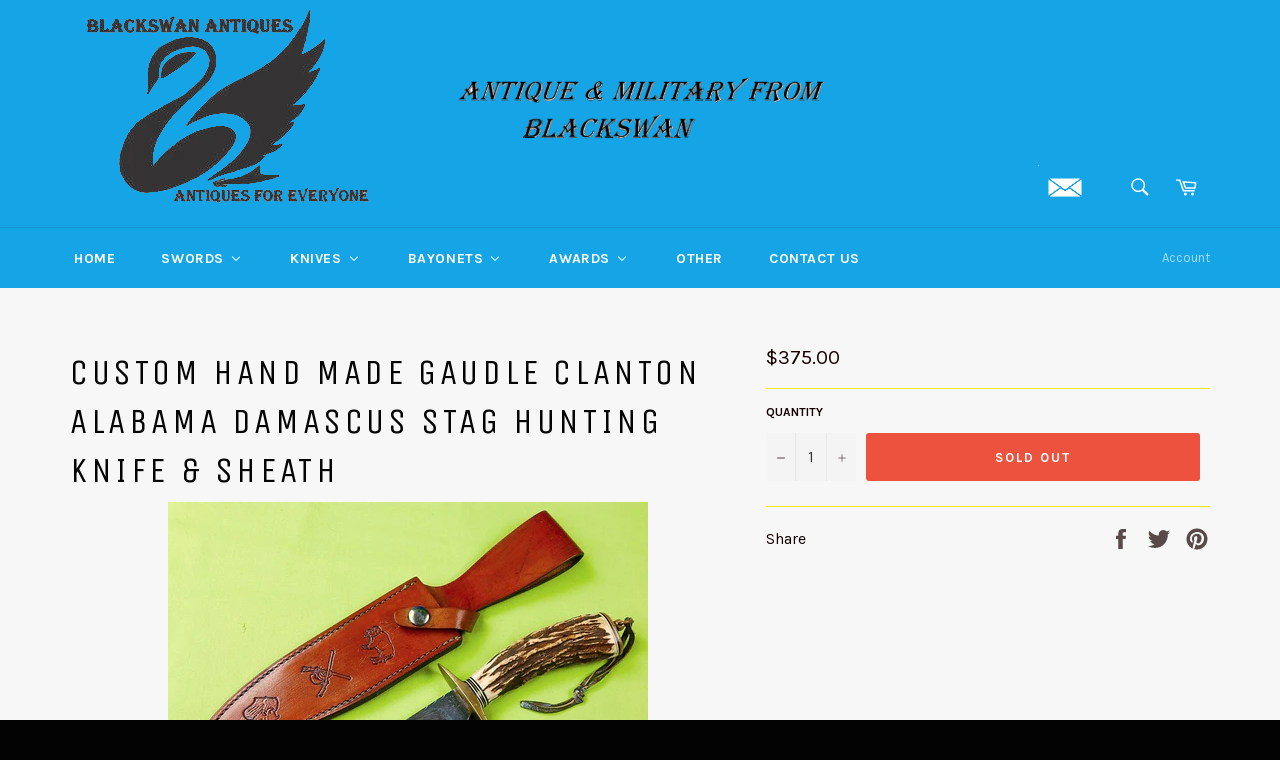

--- FILE ---
content_type: text/html; charset=utf-8
request_url: https://www.blackswanantique.com/products/custom-hand-made-gaudle-clanton-alabama-damascus-stag-hunting-knife-sheath
body_size: 20523
content:
<!doctype html>
<!--[if IE 9]> <html class="ie9 no-js" lang="en"> <![endif]-->
<!--[if (gt IE 9)|!(IE)]><!--> <html class="no-js" lang="en"> <!--<![endif]-->
<head>

  <meta charset="utf-8">
  <meta http-equiv="X-UA-Compatible" content="IE=edge,chrome=1">
  <meta name="viewport" content="width=device-width,initial-scale=1">
  <meta name="theme-color" content="#15a5e6">

  

  <link rel="canonical" href="https://www.blackswanantique.com/products/custom-hand-made-gaudle-clanton-alabama-damascus-stag-hunting-knife-sheath">
  <title>
  Custom Hand Made GAUDLE Clanton Alabama Damascus Stag Hunting Knife &amp;  &ndash; ANTIQUE &amp; MILITARY FROM BLACKSWAN
  </title>

  
    <meta name="description" content="Custom Hand Made GAUDLE Clanton, Alabama Hunting Knife with Leather Sheath Damascus blade Stag handle Knife is solid, no loose parts Size: 12 5/8&quot; total length, blade is 7 3/8&quot;  ">
  

  <!-- /snippets/social-meta-tags.liquid -->




<meta property="og:site_name" content="ANTIQUE &amp; MILITARY FROM BLACKSWAN">
<meta property="og:url" content="https://www.blackswanantique.com/products/custom-hand-made-gaudle-clanton-alabama-damascus-stag-hunting-knife-sheath">
<meta property="og:title" content="Custom Hand Made GAUDLE Clanton Alabama Damascus Stag Hunting Knife & Sheath">
<meta property="og:type" content="product">
<meta property="og:description" content="Custom Hand Made GAUDLE Clanton, Alabama Hunting Knife with Leather Sheath Damascus blade Stag handle Knife is solid, no loose parts Size: 12 5/8&quot; total length, blade is 7 3/8&quot;  ">

  <meta property="og:price:amount" content="375.00">
  <meta property="og:price:currency" content="USD">

<meta property="og:image" content="http://www.blackswanantique.com/cdn/shop/products/GAUDLE_Clanton_Alabama_Damascus_Stag_Hunting_Knife_1_1200x1200.jpg?v=1529932478"><meta property="og:image" content="http://www.blackswanantique.com/cdn/shop/products/GAUDLE_Clanton_Alabama_Damascus_Stag_Hunting_Knife_2_1200x1200.jpg?v=1529932488"><meta property="og:image" content="http://www.blackswanantique.com/cdn/shop/products/GAUDLE_Clanton_Alabama_Damascus_Stag_Hunting_Knife_3_1200x1200.jpg?v=1529932493">
<meta property="og:image:secure_url" content="https://www.blackswanantique.com/cdn/shop/products/GAUDLE_Clanton_Alabama_Damascus_Stag_Hunting_Knife_1_1200x1200.jpg?v=1529932478"><meta property="og:image:secure_url" content="https://www.blackswanantique.com/cdn/shop/products/GAUDLE_Clanton_Alabama_Damascus_Stag_Hunting_Knife_2_1200x1200.jpg?v=1529932488"><meta property="og:image:secure_url" content="https://www.blackswanantique.com/cdn/shop/products/GAUDLE_Clanton_Alabama_Damascus_Stag_Hunting_Knife_3_1200x1200.jpg?v=1529932493">


<meta name="twitter:card" content="summary_large_image">
<meta name="twitter:title" content="Custom Hand Made GAUDLE Clanton Alabama Damascus Stag Hunting Knife & Sheath">
<meta name="twitter:description" content="Custom Hand Made GAUDLE Clanton, Alabama Hunting Knife with Leather Sheath Damascus blade Stag handle Knife is solid, no loose parts Size: 12 5/8&quot; total length, blade is 7 3/8&quot;  ">


  <script>
    document.documentElement.className = document.documentElement.className.replace('no-js', 'js');
  </script>

  <link href="//www.blackswanantique.com/cdn/shop/t/2/assets/theme.scss.css?v=139868417546791102421674233433" rel="stylesheet" type="text/css" media="all" />
  
  
  
  <link href="//fonts.googleapis.com/css?family=Karla:400,700" rel="stylesheet" type="text/css" media="all" />


  
    
    
    <link href="//fonts.googleapis.com/css?family=Unica+One:400,700" rel="stylesheet" type="text/css" media="all" />
  



  <script>
    window.theme = window.theme || {};

    theme.strings = {
      stockAvailable: "1 available",
      addToCart: "Add to Cart",
      soldOut: "Sold Out",
      unavailable: "Unavailable",
      noStockAvailable: "The item could not be added to your cart because there are not enough in stock.",
      willNotShipUntil: "Will not ship until [date]",
      willBeInStockAfter: "Will be in stock after [date]",
      totalCartDiscount: "You're saving [savings]",
      addressError: "Error looking up that address",
      addressNoResults: "No results for that address",
      addressQueryLimit: "You have exceeded the Google API usage limit. Consider upgrading to a \u003ca href=\"https:\/\/developers.google.com\/maps\/premium\/usage-limits\"\u003ePremium Plan\u003c\/a\u003e.",
      authError: "There was a problem authenticating your Google Maps API Key."
    };
  </script>

  <!--[if (gt IE 9)|!(IE)]><!--><script src="//www.blackswanantique.com/cdn/shop/t/2/assets/lazysizes.min.js?v=56045284683979784691524404735" async="async"></script><!--<![endif]-->
  <!--[if lte IE 9]><script src="//www.blackswanantique.com/cdn/shop/t/2/assets/lazysizes.min.js?v=56045284683979784691524404735"></script><![endif]-->

  

  <!--[if (gt IE 9)|!(IE)]><!--><script src="//www.blackswanantique.com/cdn/shop/t/2/assets/vendor.js?v=39418018684300761971524404735" defer="defer"></script><!--<![endif]-->
  <!--[if lt IE 9]><script src="//www.blackswanantique.com/cdn/shop/t/2/assets/vendor.js?v=39418018684300761971524404735"></script><![endif]-->

  
    <script>
      window.theme = window.theme || {};
      theme.moneyFormat = "${{amount}}";
    </script>
  

  <!--[if (gt IE 9)|!(IE)]><!--><script src="//www.blackswanantique.com/cdn/shop/t/2/assets/theme.js?v=181589249874741941491560871457" defer="defer"></script><!--<![endif]-->
  <!--[if lte IE 9]><script src="//www.blackswanantique.com/cdn/shop/t/2/assets/theme.js?v=181589249874741941491560871457"></script><![endif]-->

  
  
  <script>window.performance && window.performance.mark && window.performance.mark('shopify.content_for_header.start');</script><meta name="google-site-verification" content="pP8wod5fP3bC9FvWeTIBP3J34pdu4HaJEvNOp_lz7pE">
<meta id="shopify-digital-wallet" name="shopify-digital-wallet" content="/15977419/digital_wallets/dialog">
<link rel="alternate" type="application/json+oembed" href="https://www.blackswanantique.com/products/custom-hand-made-gaudle-clanton-alabama-damascus-stag-hunting-knife-sheath.oembed">
<script async="async" src="/checkouts/internal/preloads.js?locale=en-US"></script>
<script id="shopify-features" type="application/json">{"accessToken":"32462eea3d99710ac620acea3ef5952c","betas":["rich-media-storefront-analytics"],"domain":"www.blackswanantique.com","predictiveSearch":true,"shopId":15977419,"locale":"en"}</script>
<script>var Shopify = Shopify || {};
Shopify.shop = "antique-military-from-balckswan.myshopify.com";
Shopify.locale = "en";
Shopify.currency = {"active":"USD","rate":"1.0"};
Shopify.country = "US";
Shopify.theme = {"name":"Venture","id":12280234076,"schema_name":"Venture","schema_version":"4.2.0","theme_store_id":775,"role":"main"};
Shopify.theme.handle = "null";
Shopify.theme.style = {"id":null,"handle":null};
Shopify.cdnHost = "www.blackswanantique.com/cdn";
Shopify.routes = Shopify.routes || {};
Shopify.routes.root = "/";</script>
<script type="module">!function(o){(o.Shopify=o.Shopify||{}).modules=!0}(window);</script>
<script>!function(o){function n(){var o=[];function n(){o.push(Array.prototype.slice.apply(arguments))}return n.q=o,n}var t=o.Shopify=o.Shopify||{};t.loadFeatures=n(),t.autoloadFeatures=n()}(window);</script>
<script id="shop-js-analytics" type="application/json">{"pageType":"product"}</script>
<script defer="defer" async type="module" src="//www.blackswanantique.com/cdn/shopifycloud/shop-js/modules/v2/client.init-shop-cart-sync_BN7fPSNr.en.esm.js"></script>
<script defer="defer" async type="module" src="//www.blackswanantique.com/cdn/shopifycloud/shop-js/modules/v2/chunk.common_Cbph3Kss.esm.js"></script>
<script defer="defer" async type="module" src="//www.blackswanantique.com/cdn/shopifycloud/shop-js/modules/v2/chunk.modal_DKumMAJ1.esm.js"></script>
<script type="module">
  await import("//www.blackswanantique.com/cdn/shopifycloud/shop-js/modules/v2/client.init-shop-cart-sync_BN7fPSNr.en.esm.js");
await import("//www.blackswanantique.com/cdn/shopifycloud/shop-js/modules/v2/chunk.common_Cbph3Kss.esm.js");
await import("//www.blackswanantique.com/cdn/shopifycloud/shop-js/modules/v2/chunk.modal_DKumMAJ1.esm.js");

  window.Shopify.SignInWithShop?.initShopCartSync?.({"fedCMEnabled":true,"windoidEnabled":true});

</script>
<script id="__st">var __st={"a":15977419,"offset":-18000,"reqid":"7c0047da-7192-4a89-8cdc-193940fa5765-1769858408","pageurl":"www.blackswanantique.com\/products\/custom-hand-made-gaudle-clanton-alabama-damascus-stag-hunting-knife-sheath","u":"90d2ae34c7c0","p":"product","rtyp":"product","rid":1340605956188};</script>
<script>window.ShopifyPaypalV4VisibilityTracking = true;</script>
<script id="captcha-bootstrap">!function(){'use strict';const t='contact',e='account',n='new_comment',o=[[t,t],['blogs',n],['comments',n],[t,'customer']],c=[[e,'customer_login'],[e,'guest_login'],[e,'recover_customer_password'],[e,'create_customer']],r=t=>t.map((([t,e])=>`form[action*='/${t}']:not([data-nocaptcha='true']) input[name='form_type'][value='${e}']`)).join(','),a=t=>()=>t?[...document.querySelectorAll(t)].map((t=>t.form)):[];function s(){const t=[...o],e=r(t);return a(e)}const i='password',u='form_key',d=['recaptcha-v3-token','g-recaptcha-response','h-captcha-response',i],f=()=>{try{return window.sessionStorage}catch{return}},m='__shopify_v',_=t=>t.elements[u];function p(t,e,n=!1){try{const o=window.sessionStorage,c=JSON.parse(o.getItem(e)),{data:r}=function(t){const{data:e,action:n}=t;return t[m]||n?{data:e,action:n}:{data:t,action:n}}(c);for(const[e,n]of Object.entries(r))t.elements[e]&&(t.elements[e].value=n);n&&o.removeItem(e)}catch(o){console.error('form repopulation failed',{error:o})}}const l='form_type',E='cptcha';function T(t){t.dataset[E]=!0}const w=window,h=w.document,L='Shopify',v='ce_forms',y='captcha';let A=!1;((t,e)=>{const n=(g='f06e6c50-85a8-45c8-87d0-21a2b65856fe',I='https://cdn.shopify.com/shopifycloud/storefront-forms-hcaptcha/ce_storefront_forms_captcha_hcaptcha.v1.5.2.iife.js',D={infoText:'Protected by hCaptcha',privacyText:'Privacy',termsText:'Terms'},(t,e,n)=>{const o=w[L][v],c=o.bindForm;if(c)return c(t,g,e,D).then(n);var r;o.q.push([[t,g,e,D],n]),r=I,A||(h.body.append(Object.assign(h.createElement('script'),{id:'captcha-provider',async:!0,src:r})),A=!0)});var g,I,D;w[L]=w[L]||{},w[L][v]=w[L][v]||{},w[L][v].q=[],w[L][y]=w[L][y]||{},w[L][y].protect=function(t,e){n(t,void 0,e),T(t)},Object.freeze(w[L][y]),function(t,e,n,w,h,L){const[v,y,A,g]=function(t,e,n){const i=e?o:[],u=t?c:[],d=[...i,...u],f=r(d),m=r(i),_=r(d.filter((([t,e])=>n.includes(e))));return[a(f),a(m),a(_),s()]}(w,h,L),I=t=>{const e=t.target;return e instanceof HTMLFormElement?e:e&&e.form},D=t=>v().includes(t);t.addEventListener('submit',(t=>{const e=I(t);if(!e)return;const n=D(e)&&!e.dataset.hcaptchaBound&&!e.dataset.recaptchaBound,o=_(e),c=g().includes(e)&&(!o||!o.value);(n||c)&&t.preventDefault(),c&&!n&&(function(t){try{if(!f())return;!function(t){const e=f();if(!e)return;const n=_(t);if(!n)return;const o=n.value;o&&e.removeItem(o)}(t);const e=Array.from(Array(32),(()=>Math.random().toString(36)[2])).join('');!function(t,e){_(t)||t.append(Object.assign(document.createElement('input'),{type:'hidden',name:u})),t.elements[u].value=e}(t,e),function(t,e){const n=f();if(!n)return;const o=[...t.querySelectorAll(`input[type='${i}']`)].map((({name:t})=>t)),c=[...d,...o],r={};for(const[a,s]of new FormData(t).entries())c.includes(a)||(r[a]=s);n.setItem(e,JSON.stringify({[m]:1,action:t.action,data:r}))}(t,e)}catch(e){console.error('failed to persist form',e)}}(e),e.submit())}));const S=(t,e)=>{t&&!t.dataset[E]&&(n(t,e.some((e=>e===t))),T(t))};for(const o of['focusin','change'])t.addEventListener(o,(t=>{const e=I(t);D(e)&&S(e,y())}));const B=e.get('form_key'),M=e.get(l),P=B&&M;t.addEventListener('DOMContentLoaded',(()=>{const t=y();if(P)for(const e of t)e.elements[l].value===M&&p(e,B);[...new Set([...A(),...v().filter((t=>'true'===t.dataset.shopifyCaptcha))])].forEach((e=>S(e,t)))}))}(h,new URLSearchParams(w.location.search),n,t,e,['guest_login'])})(!0,!0)}();</script>
<script integrity="sha256-4kQ18oKyAcykRKYeNunJcIwy7WH5gtpwJnB7kiuLZ1E=" data-source-attribution="shopify.loadfeatures" defer="defer" src="//www.blackswanantique.com/cdn/shopifycloud/storefront/assets/storefront/load_feature-a0a9edcb.js" crossorigin="anonymous"></script>
<script data-source-attribution="shopify.dynamic_checkout.dynamic.init">var Shopify=Shopify||{};Shopify.PaymentButton=Shopify.PaymentButton||{isStorefrontPortableWallets:!0,init:function(){window.Shopify.PaymentButton.init=function(){};var t=document.createElement("script");t.src="https://www.blackswanantique.com/cdn/shopifycloud/portable-wallets/latest/portable-wallets.en.js",t.type="module",document.head.appendChild(t)}};
</script>
<script data-source-attribution="shopify.dynamic_checkout.buyer_consent">
  function portableWalletsHideBuyerConsent(e){var t=document.getElementById("shopify-buyer-consent"),n=document.getElementById("shopify-subscription-policy-button");t&&n&&(t.classList.add("hidden"),t.setAttribute("aria-hidden","true"),n.removeEventListener("click",e))}function portableWalletsShowBuyerConsent(e){var t=document.getElementById("shopify-buyer-consent"),n=document.getElementById("shopify-subscription-policy-button");t&&n&&(t.classList.remove("hidden"),t.removeAttribute("aria-hidden"),n.addEventListener("click",e))}window.Shopify?.PaymentButton&&(window.Shopify.PaymentButton.hideBuyerConsent=portableWalletsHideBuyerConsent,window.Shopify.PaymentButton.showBuyerConsent=portableWalletsShowBuyerConsent);
</script>
<script data-source-attribution="shopify.dynamic_checkout.cart.bootstrap">document.addEventListener("DOMContentLoaded",(function(){function t(){return document.querySelector("shopify-accelerated-checkout-cart, shopify-accelerated-checkout")}if(t())Shopify.PaymentButton.init();else{new MutationObserver((function(e,n){t()&&(Shopify.PaymentButton.init(),n.disconnect())})).observe(document.body,{childList:!0,subtree:!0})}}));
</script>

<script>window.performance && window.performance.mark && window.performance.mark('shopify.content_for_header.end');</script>
<!-- BEGIN app block: shopify://apps/buddha-mega-menu-navigation/blocks/megamenu/dbb4ce56-bf86-4830-9b3d-16efbef51c6f -->
<script>
        var productImageAndPrice = [],
            collectionImages = [],
            articleImages = [],
            mmLivIcons = false,
            mmFlipClock = false,
            mmFixesUseJquery = false,
            mmNumMMI = 7,
            mmSchemaTranslation = {},
            mmMenuStrings =  [] ,
            mmShopLocale = "en",
            mmShopLocaleCollectionsRoute = "/collections",
            mmSchemaDesignJSON = [{"action":"menu-select","value":"main-menu"},{"action":"design","setting":"vertical_font_size","value":"13px"},{"action":"design","setting":"vertical_link_hover_color","value":"#0da19a"},{"action":"design","setting":"vertical_link_color","value":"#ffffff"},{"action":"design","setting":"vertical_text_color","value":"#ffffff"},{"action":"design","setting":"text_color","value":"#222222"},{"action":"design","setting":"font_size","value":"13px"},{"action":"design","setting":"button_text_color","value":"#ffffff"},{"action":"design","setting":"button_text_hover_color","value":"#ffffff"},{"action":"design","setting":"background_color","value":"#ffffff"},{"action":"design","setting":"background_hover_color","value":"#f9f9f9"},{"action":"design","setting":"link_color","value":"#4e4e4e"},{"action":"design","setting":"button_background_color","value":"#0da19a"},{"action":"design","setting":"link_hover_color","value":"#0da19a"},{"action":"design","setting":"button_background_hover_color","value":"#0d8781"},{"action":"design","setting":"tree_sub_direction","value":"set_tree_auto"},{"action":"design","setting":"font_family","value":"Default"}],
            mmDomChangeSkipUl = "",
            buddhaMegaMenuShop = "antique-military-from-balckswan.myshopify.com",
            mmWireframeCompression = "0",
            mmExtensionAssetUrl = "https://cdn.shopify.com/extensions/019abe06-4a3f-7763-88da-170e1b54169b/mega-menu-151/assets/";var bestSellersHTML = '';var newestProductsHTML = '';/* get link lists api */
        var linkLists={"main-menu" : {"title":"Main menu", "items":["/","/collections/all","/pages/contact-us","/policies/refund-policy",]},"footer" : {"title":"Footer menu", "items":["https://www.blackswanantique.com/collections/sold-archive","/policies/refund-policy","/policies/privacy-policy","/policies/terms-of-service",]},"customer-account-main-menu" : {"title":"Customer account main menu", "items":["/","https://shopify.com/15977419/account/orders?locale=en&amp;region_country=US",]},};/*ENDPARSE*/

        

        /* set product prices *//* get the collection images *//* get the article images *//* customer fixes */
        var mmThemeFixesAfter = function(){ if (tempMenuObject.u.querySelector(".site-nav--active.buddha-menu-item") == null) { mmForEach(tempMenuObject.u, ".buddha-menu-item", function(el){ el.classList.add("site-nav--active"); }); } mmAddStyle(" .horizontal-mega-menu { white-space: normal; } ", "themeScript"); }; 
        

        var mmWireframe = {"html" : "<li class=\"buddha-menu-item\" itemId=\"1Fl3Q\"  ><a data-href=\"/\" href=\"/\" aria-label=\"Home\" data-no-instant=\"\" onclick=\"mmGoToPage(this, event); return false;\"  ><i class=\"mm-icon static fa fa-none\" aria-hidden=\"true\"></i><span class=\"mm-title\">Home</span></a></li><li class=\"buddha-menu-item\" itemId=\"6g9eT\"  ><a data-href=\"/\" href=\"/\" aria-label=\"Swords\" data-no-instant=\"\" onclick=\"mmGoToPage(this, event); return false;\"  ><i class=\"mm-icon static fa fa-none\" aria-hidden=\"true\"></i><span class=\"mm-title\">Swords</span><i class=\"mm-arrow mm-angle-down\" aria-hidden=\"true\"></i><span class=\"toggle-menu-btn\" style=\"display:none;\" title=\"Toggle menu\" onclick=\"return toggleSubmenu(this)\"><span class=\"mm-arrow-icon\"><span class=\"bar-one\"></span><span class=\"bar-two\"></span></span></span></a><ul class=\"mm-submenu tree  small mm-last-level\"><li data-href=\"/collections/us-swords\" href=\"/collections/us-swords\" aria-label=\"US Swords\" data-no-instant=\"\" onclick=\"mmGoToPage(this, event); return false;\"  ><a data-href=\"/collections/us-swords\" href=\"/collections/us-swords\" aria-label=\"US Swords\" data-no-instant=\"\" onclick=\"mmGoToPage(this, event); return false;\"  ><span class=\"mm-title\">US Swords</span></a></li><li data-href=\"/collections/germany-swords\" href=\"/collections/germany-swords\" aria-label=\"German/Germany  Swords\" data-no-instant=\"\" onclick=\"mmGoToPage(this, event); return false;\"  ><a data-href=\"/collections/germany-swords\" href=\"/collections/germany-swords\" aria-label=\"German/Germany  Swords\" data-no-instant=\"\" onclick=\"mmGoToPage(this, event); return false;\"  ><span class=\"mm-title\">German/Germany  Swords</span></a></li><li data-href=\"/collections/russian-swords\" href=\"/collections/russian-swords\" aria-label=\"Russian Swords\" data-no-instant=\"\" onclick=\"mmGoToPage(this, event); return false;\"  ><a data-href=\"/collections/russian-swords\" href=\"/collections/russian-swords\" aria-label=\"Russian Swords\" data-no-instant=\"\" onclick=\"mmGoToPage(this, event); return false;\"  ><span class=\"mm-title\">Russian Swords</span></a></li><li data-href=\"/collections/japanese-swords\" href=\"/collections/japanese-swords\" aria-label=\"Japanese/Japan Swords\" data-no-instant=\"\" onclick=\"mmGoToPage(this, event); return false;\"  ><a data-href=\"/collections/japanese-swords\" href=\"/collections/japanese-swords\" aria-label=\"Japanese/Japan Swords\" data-no-instant=\"\" onclick=\"mmGoToPage(this, event); return false;\"  ><span class=\"mm-title\">Japanese/Japan Swords</span></a></li><li data-href=\"/collections/british-english-swords\" href=\"/collections/british-english-swords\" aria-label=\"British/English Swords\" data-no-instant=\"\" onclick=\"mmGoToPage(this, event); return false;\"  ><a data-href=\"/collections/british-english-swords\" href=\"/collections/british-english-swords\" aria-label=\"British/English Swords\" data-no-instant=\"\" onclick=\"mmGoToPage(this, event); return false;\"  ><span class=\"mm-title\">British/English Swords</span></a></li><li data-href=\"/collections/french-france-swords\" href=\"/collections/french-france-swords\" aria-label=\"French/France Swords\" data-no-instant=\"\" onclick=\"mmGoToPage(this, event); return false;\"  ><a data-href=\"/collections/french-france-swords\" href=\"/collections/french-france-swords\" aria-label=\"French/France Swords\" data-no-instant=\"\" onclick=\"mmGoToPage(this, event); return false;\"  ><span class=\"mm-title\">French/France Swords</span></a></li><li data-href=\"/collections/spain-spanish-swords\" href=\"/collections/spain-spanish-swords\" aria-label=\"Spanish/Spain Swords\" data-no-instant=\"\" onclick=\"mmGoToPage(this, event); return false;\"  ><a data-href=\"/collections/spain-spanish-swords\" href=\"/collections/spain-spanish-swords\" aria-label=\"Spanish/Spain Swords\" data-no-instant=\"\" onclick=\"mmGoToPage(this, event); return false;\"  ><span class=\"mm-title\">Spanish/Spain Swords</span></a></li><li data-href=\"/collections/other-swords\" href=\"/collections/other-swords\" aria-label=\"Other Swords\" data-no-instant=\"\" onclick=\"mmGoToPage(this, event); return false;\"  ><a data-href=\"/collections/other-swords\" href=\"/collections/other-swords\" aria-label=\"Other Swords\" data-no-instant=\"\" onclick=\"mmGoToPage(this, event); return false;\"  ><span class=\"mm-title\">Other Swords</span></a></li></ul></li><li class=\"buddha-menu-item\" itemId=\"wjBLN\"  ><a data-href=\"/\" href=\"/\" aria-label=\"Knives\" data-no-instant=\"\" onclick=\"mmGoToPage(this, event); return false;\"  ><i class=\"mm-icon static fa fa-none\" aria-hidden=\"true\"></i><span class=\"mm-title\">Knives</span><i class=\"mm-arrow mm-angle-down\" aria-hidden=\"true\"></i><span class=\"toggle-menu-btn\" style=\"display:none;\" title=\"Toggle menu\" onclick=\"return toggleSubmenu(this)\"><span class=\"mm-arrow-icon\"><span class=\"bar-one\"></span><span class=\"bar-two\"></span></span></span></a><ul class=\"mm-submenu tree  small mm-last-level\"><li data-href=\"/collections/us-knives\" href=\"/collections/us-knives\" aria-label=\"US Knives\" data-no-instant=\"\" onclick=\"mmGoToPage(this, event); return false;\"  ><a data-href=\"/collections/us-knives\" href=\"/collections/us-knives\" aria-label=\"US Knives\" data-no-instant=\"\" onclick=\"mmGoToPage(this, event); return false;\"  ><span class=\"mm-title\">US Knives</span></a></li><li data-href=\"/collections/germany-knives\" href=\"/collections/germany-knives\" aria-label=\"German/Germany Knives\" data-no-instant=\"\" onclick=\"mmGoToPage(this, event); return false;\"  ><a data-href=\"/collections/germany-knives\" href=\"/collections/germany-knives\" aria-label=\"German/Germany Knives\" data-no-instant=\"\" onclick=\"mmGoToPage(this, event); return false;\"  ><span class=\"mm-title\">German/Germany Knives</span></a></li><li data-href=\"/collections/russian-knives\" href=\"/collections/russian-knives\" aria-label=\"Russian Knives\" data-no-instant=\"\" onclick=\"mmGoToPage(this, event); return false;\"  ><a data-href=\"/collections/russian-knives\" href=\"/collections/russian-knives\" aria-label=\"Russian Knives\" data-no-instant=\"\" onclick=\"mmGoToPage(this, event); return false;\"  ><span class=\"mm-title\">Russian Knives</span></a></li><li data-href=\"/collections/japanese-knives\" href=\"/collections/japanese-knives\" aria-label=\"Japanese/Japan Knives\" data-no-instant=\"\" onclick=\"mmGoToPage(this, event); return false;\"  ><a data-href=\"/collections/japanese-knives\" href=\"/collections/japanese-knives\" aria-label=\"Japanese/Japan Knives\" data-no-instant=\"\" onclick=\"mmGoToPage(this, event); return false;\"  ><span class=\"mm-title\">Japanese/Japan Knives</span></a></li><li data-href=\"/collections/british-english-knives\" href=\"/collections/british-english-knives\" aria-label=\"British/English Knives\" data-no-instant=\"\" onclick=\"mmGoToPage(this, event); return false;\"  ><a data-href=\"/collections/british-english-knives\" href=\"/collections/british-english-knives\" aria-label=\"British/English Knives\" data-no-instant=\"\" onclick=\"mmGoToPage(this, event); return false;\"  ><span class=\"mm-title\">British/English Knives</span></a></li><li data-href=\"/collections/french-france-knives\" href=\"/collections/french-france-knives\" aria-label=\"French/France Knives\" data-no-instant=\"\" onclick=\"mmGoToPage(this, event); return false;\"  ><a data-href=\"/collections/french-france-knives\" href=\"/collections/french-france-knives\" aria-label=\"French/France Knives\" data-no-instant=\"\" onclick=\"mmGoToPage(this, event); return false;\"  ><span class=\"mm-title\">French/France Knives</span></a></li><li data-href=\"/collections/spain-spanish-knives\" href=\"/collections/spain-spanish-knives\" aria-label=\"Spanish/Spain Knives\" data-no-instant=\"\" onclick=\"mmGoToPage(this, event); return false;\"  ><a data-href=\"/collections/spain-spanish-knives\" href=\"/collections/spain-spanish-knives\" aria-label=\"Spanish/Spain Knives\" data-no-instant=\"\" onclick=\"mmGoToPage(this, event); return false;\"  ><span class=\"mm-title\">Spanish/Spain Knives</span></a></li><li data-href=\"/collections/other-knives\" href=\"/collections/other-knives\" aria-label=\"Other Knives\" data-no-instant=\"\" onclick=\"mmGoToPage(this, event); return false;\"  ><a data-href=\"/collections/other-knives\" href=\"/collections/other-knives\" aria-label=\"Other Knives\" data-no-instant=\"\" onclick=\"mmGoToPage(this, event); return false;\"  ><span class=\"mm-title\">Other Knives</span></a></li></ul></li><li class=\"buddha-menu-item\" itemId=\"7tIP0\"  ><a data-href=\"/\" href=\"/\" aria-label=\"Bayonets\" data-no-instant=\"\" onclick=\"mmGoToPage(this, event); return false;\"  ><i class=\"mm-icon static fa fa-none\" aria-hidden=\"true\"></i><span class=\"mm-title\">Bayonets</span><i class=\"mm-arrow mm-angle-down\" aria-hidden=\"true\"></i><span class=\"toggle-menu-btn\" style=\"display:none;\" title=\"Toggle menu\" onclick=\"return toggleSubmenu(this)\"><span class=\"mm-arrow-icon\"><span class=\"bar-one\"></span><span class=\"bar-two\"></span></span></span></a><ul class=\"mm-submenu tree  small mm-last-level\"><li data-href=\"/collections/us-bayonets\" href=\"/collections/us-bayonets\" aria-label=\"US Bayonets\" data-no-instant=\"\" onclick=\"mmGoToPage(this, event); return false;\"  ><a data-href=\"/collections/us-bayonets\" href=\"/collections/us-bayonets\" aria-label=\"US Bayonets\" data-no-instant=\"\" onclick=\"mmGoToPage(this, event); return false;\"  ><span class=\"mm-title\">US Bayonets</span></a></li><li data-href=\"/collections/germany-bayonets\" href=\"/collections/germany-bayonets\" aria-label=\"German/Germany Bayonets\" data-no-instant=\"\" onclick=\"mmGoToPage(this, event); return false;\"  ><a data-href=\"/collections/germany-bayonets\" href=\"/collections/germany-bayonets\" aria-label=\"German/Germany Bayonets\" data-no-instant=\"\" onclick=\"mmGoToPage(this, event); return false;\"  ><span class=\"mm-title\">German/Germany Bayonets</span></a></li><li data-href=\"/collections/russian-bayonets\" href=\"/collections/russian-bayonets\" aria-label=\"Russian Bayonets\" data-no-instant=\"\" onclick=\"mmGoToPage(this, event); return false;\"  ><a data-href=\"/collections/russian-bayonets\" href=\"/collections/russian-bayonets\" aria-label=\"Russian Bayonets\" data-no-instant=\"\" onclick=\"mmGoToPage(this, event); return false;\"  ><span class=\"mm-title\">Russian Bayonets</span></a></li><li data-href=\"/collections/japanese-bayonets\" href=\"/collections/japanese-bayonets\" aria-label=\"Japanese/Japan Bayonets\" data-no-instant=\"\" onclick=\"mmGoToPage(this, event); return false;\"  ><a data-href=\"/collections/japanese-bayonets\" href=\"/collections/japanese-bayonets\" aria-label=\"Japanese/Japan Bayonets\" data-no-instant=\"\" onclick=\"mmGoToPage(this, event); return false;\"  ><span class=\"mm-title\">Japanese/Japan Bayonets</span></a></li><li data-href=\"/collections/british-english-bayonets\" href=\"/collections/british-english-bayonets\" aria-label=\"British/English Bayonets\" data-no-instant=\"\" onclick=\"mmGoToPage(this, event); return false;\"  ><a data-href=\"/collections/british-english-bayonets\" href=\"/collections/british-english-bayonets\" aria-label=\"British/English Bayonets\" data-no-instant=\"\" onclick=\"mmGoToPage(this, event); return false;\"  ><span class=\"mm-title\">British/English Bayonets</span></a></li><li data-href=\"/collections/french-france-bayonets\" href=\"/collections/french-france-bayonets\" aria-label=\"French/France Bayonets\" data-no-instant=\"\" onclick=\"mmGoToPage(this, event); return false;\"  ><a data-href=\"/collections/french-france-bayonets\" href=\"/collections/french-france-bayonets\" aria-label=\"French/France Bayonets\" data-no-instant=\"\" onclick=\"mmGoToPage(this, event); return false;\"  ><span class=\"mm-title\">French/France Bayonets</span></a></li><li data-href=\"/collections/spain-spanish-bayonets\" href=\"/collections/spain-spanish-bayonets\" aria-label=\"Spanish/Spain Bayonets\" data-no-instant=\"\" onclick=\"mmGoToPage(this, event); return false;\"  ><a data-href=\"/collections/spain-spanish-bayonets\" href=\"/collections/spain-spanish-bayonets\" aria-label=\"Spanish/Spain Bayonets\" data-no-instant=\"\" onclick=\"mmGoToPage(this, event); return false;\"  ><span class=\"mm-title\">Spanish/Spain Bayonets</span></a></li><li data-href=\"/collections/other-bayonets\" href=\"/collections/other-bayonets\" aria-label=\"Other Bayonets\" data-no-instant=\"\" onclick=\"mmGoToPage(this, event); return false;\"  ><a data-href=\"/collections/other-bayonets\" href=\"/collections/other-bayonets\" aria-label=\"Other Bayonets\" data-no-instant=\"\" onclick=\"mmGoToPage(this, event); return false;\"  ><span class=\"mm-title\">Other Bayonets</span></a></li></ul></li><li class=\"buddha-menu-item\" itemId=\"Zya0a\"  ><a data-href=\"/\" href=\"/\" aria-label=\"Awards\" data-no-instant=\"\" onclick=\"mmGoToPage(this, event); return false;\"  ><i class=\"mm-icon static fa fa-none\" aria-hidden=\"true\"></i><span class=\"mm-title\">Awards</span><i class=\"mm-arrow mm-angle-down\" aria-hidden=\"true\"></i><span class=\"toggle-menu-btn\" style=\"display:none;\" title=\"Toggle menu\" onclick=\"return toggleSubmenu(this)\"><span class=\"mm-arrow-icon\"><span class=\"bar-one\"></span><span class=\"bar-two\"></span></span></span></a><ul class=\"mm-submenu tree  small mm-last-level\"><li data-href=\"/collections/us-awards\" href=\"/collections/us-awards\" aria-label=\"US Awards\" data-no-instant=\"\" onclick=\"mmGoToPage(this, event); return false;\"  ><a data-href=\"/collections/us-awards\" href=\"/collections/us-awards\" aria-label=\"US Awards\" data-no-instant=\"\" onclick=\"mmGoToPage(this, event); return false;\"  ><span class=\"mm-title\">US Awards</span></a></li><li data-href=\"/collections/german-awards\" href=\"/collections/german-awards\" aria-label=\"German/Germany Awards\" data-no-instant=\"\" onclick=\"mmGoToPage(this, event); return false;\"  ><a data-href=\"/collections/german-awards\" href=\"/collections/german-awards\" aria-label=\"German/Germany Awards\" data-no-instant=\"\" onclick=\"mmGoToPage(this, event); return false;\"  ><span class=\"mm-title\">German/Germany Awards</span></a></li><li data-href=\"/collections/russian-awards\" href=\"/collections/russian-awards\" aria-label=\"Russian Awards\" data-no-instant=\"\" onclick=\"mmGoToPage(this, event); return false;\"  ><a data-href=\"/collections/russian-awards\" href=\"/collections/russian-awards\" aria-label=\"Russian Awards\" data-no-instant=\"\" onclick=\"mmGoToPage(this, event); return false;\"  ><span class=\"mm-title\">Russian Awards</span></a></li><li data-href=\"/collections/japanese-awards\" href=\"/collections/japanese-awards\" aria-label=\"Japanese/Japan Awards\" data-no-instant=\"\" onclick=\"mmGoToPage(this, event); return false;\"  ><a data-href=\"/collections/japanese-awards\" href=\"/collections/japanese-awards\" aria-label=\"Japanese/Japan Awards\" data-no-instant=\"\" onclick=\"mmGoToPage(this, event); return false;\"  ><span class=\"mm-title\">Japanese/Japan Awards</span></a></li><li data-href=\"/collections/british-english-awards\" href=\"/collections/british-english-awards\" aria-label=\"British/English Awards\" data-no-instant=\"\" onclick=\"mmGoToPage(this, event); return false;\"  ><a data-href=\"/collections/british-english-awards\" href=\"/collections/british-english-awards\" aria-label=\"British/English Awards\" data-no-instant=\"\" onclick=\"mmGoToPage(this, event); return false;\"  ><span class=\"mm-title\">British/English Awards</span></a></li><li data-href=\"/collections/french-france-awards\" href=\"/collections/french-france-awards\" aria-label=\"French/France Awards\" data-no-instant=\"\" onclick=\"mmGoToPage(this, event); return false;\"  ><a data-href=\"/collections/french-france-awards\" href=\"/collections/french-france-awards\" aria-label=\"French/France Awards\" data-no-instant=\"\" onclick=\"mmGoToPage(this, event); return false;\"  ><span class=\"mm-title\">French/France Awards</span></a></li><li data-href=\"/collections/other-awards\" href=\"/collections/other-awards\" aria-label=\"Other Awards\" data-no-instant=\"\" onclick=\"mmGoToPage(this, event); return false;\"  ><a data-href=\"/collections/other-awards\" href=\"/collections/other-awards\" aria-label=\"Other Awards\" data-no-instant=\"\" onclick=\"mmGoToPage(this, event); return false;\"  ><span class=\"mm-title\">Other Awards</span></a></li></ul></li><li class=\"buddha-menu-item\" itemId=\"RHV2l\"  ><a data-href=\"/collections/other\" href=\"/collections/other\" aria-label=\"OTHER\" data-no-instant=\"\" onclick=\"mmGoToPage(this, event); return false;\"  ><i class=\"mm-icon static fa fa-none\" aria-hidden=\"true\"></i><span class=\"mm-title\">OTHER</span></a></li><li class=\"buddha-menu-item\" itemId=\"WVpWo\"  ><a data-href=\"/pages/contact-us-1\" href=\"/pages/contact-us-1\" aria-label=\"Contact Us\" data-no-instant=\"\" onclick=\"mmGoToPage(this, event); return false;\"  ><span class=\"mm-title\">Contact Us</span></a></li>" };

        function mmLoadJS(file, async = true) {
            let script = document.createElement("script");
            script.setAttribute("src", file);
            script.setAttribute("data-no-instant", "");
            script.setAttribute("type", "text/javascript");
            script.setAttribute("async", async);
            document.head.appendChild(script);
        }
        function mmLoadCSS(file) {  
            var style = document.createElement('link');
            style.href = file;
            style.type = 'text/css';
            style.rel = 'stylesheet';
            document.head.append(style); 
        }
              
        var mmDisableWhenResIsLowerThan = '';
        var mmLoadResources = (mmDisableWhenResIsLowerThan == '' || mmDisableWhenResIsLowerThan == 0 || (mmDisableWhenResIsLowerThan > 0 && window.innerWidth>=mmDisableWhenResIsLowerThan));
        if (mmLoadResources) {
            /* load resources via js injection */
            mmLoadJS("https://cdn.shopify.com/extensions/019abe06-4a3f-7763-88da-170e1b54169b/mega-menu-151/assets/buddha-megamenu.js");
            
            mmLoadCSS("https://cdn.shopify.com/extensions/019abe06-4a3f-7763-88da-170e1b54169b/mega-menu-151/assets/buddha-megamenu2.css");mmLoadCSS("https://cdn.shopify.com/extensions/019abe06-4a3f-7763-88da-170e1b54169b/mega-menu-151/assets/fontawesome.css");}
    </script><!-- HIDE ORIGINAL MENU --><style id="mmHideOriginalMenuStyle"> #SiteNav {visibility: hidden !important;} </style>
        <script>
            setTimeout(function(){
                var mmHideStyle  = document.querySelector("#mmHideOriginalMenuStyle");
                if (mmHideStyle) mmHideStyle.parentNode.removeChild(mmHideStyle);
            },10000);
        </script>
<!-- END app block --><link href="https://monorail-edge.shopifysvc.com" rel="dns-prefetch">
<script>(function(){if ("sendBeacon" in navigator && "performance" in window) {try {var session_token_from_headers = performance.getEntriesByType('navigation')[0].serverTiming.find(x => x.name == '_s').description;} catch {var session_token_from_headers = undefined;}var session_cookie_matches = document.cookie.match(/_shopify_s=([^;]*)/);var session_token_from_cookie = session_cookie_matches && session_cookie_matches.length === 2 ? session_cookie_matches[1] : "";var session_token = session_token_from_headers || session_token_from_cookie || "";function handle_abandonment_event(e) {var entries = performance.getEntries().filter(function(entry) {return /monorail-edge.shopifysvc.com/.test(entry.name);});if (!window.abandonment_tracked && entries.length === 0) {window.abandonment_tracked = true;var currentMs = Date.now();var navigation_start = performance.timing.navigationStart;var payload = {shop_id: 15977419,url: window.location.href,navigation_start,duration: currentMs - navigation_start,session_token,page_type: "product"};window.navigator.sendBeacon("https://monorail-edge.shopifysvc.com/v1/produce", JSON.stringify({schema_id: "online_store_buyer_site_abandonment/1.1",payload: payload,metadata: {event_created_at_ms: currentMs,event_sent_at_ms: currentMs}}));}}window.addEventListener('pagehide', handle_abandonment_event);}}());</script>
<script id="web-pixels-manager-setup">(function e(e,d,r,n,o){if(void 0===o&&(o={}),!Boolean(null===(a=null===(i=window.Shopify)||void 0===i?void 0:i.analytics)||void 0===a?void 0:a.replayQueue)){var i,a;window.Shopify=window.Shopify||{};var t=window.Shopify;t.analytics=t.analytics||{};var s=t.analytics;s.replayQueue=[],s.publish=function(e,d,r){return s.replayQueue.push([e,d,r]),!0};try{self.performance.mark("wpm:start")}catch(e){}var l=function(){var e={modern:/Edge?\/(1{2}[4-9]|1[2-9]\d|[2-9]\d{2}|\d{4,})\.\d+(\.\d+|)|Firefox\/(1{2}[4-9]|1[2-9]\d|[2-9]\d{2}|\d{4,})\.\d+(\.\d+|)|Chrom(ium|e)\/(9{2}|\d{3,})\.\d+(\.\d+|)|(Maci|X1{2}).+ Version\/(15\.\d+|(1[6-9]|[2-9]\d|\d{3,})\.\d+)([,.]\d+|)( \(\w+\)|)( Mobile\/\w+|) Safari\/|Chrome.+OPR\/(9{2}|\d{3,})\.\d+\.\d+|(CPU[ +]OS|iPhone[ +]OS|CPU[ +]iPhone|CPU IPhone OS|CPU iPad OS)[ +]+(15[._]\d+|(1[6-9]|[2-9]\d|\d{3,})[._]\d+)([._]\d+|)|Android:?[ /-](13[3-9]|1[4-9]\d|[2-9]\d{2}|\d{4,})(\.\d+|)(\.\d+|)|Android.+Firefox\/(13[5-9]|1[4-9]\d|[2-9]\d{2}|\d{4,})\.\d+(\.\d+|)|Android.+Chrom(ium|e)\/(13[3-9]|1[4-9]\d|[2-9]\d{2}|\d{4,})\.\d+(\.\d+|)|SamsungBrowser\/([2-9]\d|\d{3,})\.\d+/,legacy:/Edge?\/(1[6-9]|[2-9]\d|\d{3,})\.\d+(\.\d+|)|Firefox\/(5[4-9]|[6-9]\d|\d{3,})\.\d+(\.\d+|)|Chrom(ium|e)\/(5[1-9]|[6-9]\d|\d{3,})\.\d+(\.\d+|)([\d.]+$|.*Safari\/(?![\d.]+ Edge\/[\d.]+$))|(Maci|X1{2}).+ Version\/(10\.\d+|(1[1-9]|[2-9]\d|\d{3,})\.\d+)([,.]\d+|)( \(\w+\)|)( Mobile\/\w+|) Safari\/|Chrome.+OPR\/(3[89]|[4-9]\d|\d{3,})\.\d+\.\d+|(CPU[ +]OS|iPhone[ +]OS|CPU[ +]iPhone|CPU IPhone OS|CPU iPad OS)[ +]+(10[._]\d+|(1[1-9]|[2-9]\d|\d{3,})[._]\d+)([._]\d+|)|Android:?[ /-](13[3-9]|1[4-9]\d|[2-9]\d{2}|\d{4,})(\.\d+|)(\.\d+|)|Mobile Safari.+OPR\/([89]\d|\d{3,})\.\d+\.\d+|Android.+Firefox\/(13[5-9]|1[4-9]\d|[2-9]\d{2}|\d{4,})\.\d+(\.\d+|)|Android.+Chrom(ium|e)\/(13[3-9]|1[4-9]\d|[2-9]\d{2}|\d{4,})\.\d+(\.\d+|)|Android.+(UC? ?Browser|UCWEB|U3)[ /]?(15\.([5-9]|\d{2,})|(1[6-9]|[2-9]\d|\d{3,})\.\d+)\.\d+|SamsungBrowser\/(5\.\d+|([6-9]|\d{2,})\.\d+)|Android.+MQ{2}Browser\/(14(\.(9|\d{2,})|)|(1[5-9]|[2-9]\d|\d{3,})(\.\d+|))(\.\d+|)|K[Aa][Ii]OS\/(3\.\d+|([4-9]|\d{2,})\.\d+)(\.\d+|)/},d=e.modern,r=e.legacy,n=navigator.userAgent;return n.match(d)?"modern":n.match(r)?"legacy":"unknown"}(),u="modern"===l?"modern":"legacy",c=(null!=n?n:{modern:"",legacy:""})[u],f=function(e){return[e.baseUrl,"/wpm","/b",e.hashVersion,"modern"===e.buildTarget?"m":"l",".js"].join("")}({baseUrl:d,hashVersion:r,buildTarget:u}),m=function(e){var d=e.version,r=e.bundleTarget,n=e.surface,o=e.pageUrl,i=e.monorailEndpoint;return{emit:function(e){var a=e.status,t=e.errorMsg,s=(new Date).getTime(),l=JSON.stringify({metadata:{event_sent_at_ms:s},events:[{schema_id:"web_pixels_manager_load/3.1",payload:{version:d,bundle_target:r,page_url:o,status:a,surface:n,error_msg:t},metadata:{event_created_at_ms:s}}]});if(!i)return console&&console.warn&&console.warn("[Web Pixels Manager] No Monorail endpoint provided, skipping logging."),!1;try{return self.navigator.sendBeacon.bind(self.navigator)(i,l)}catch(e){}var u=new XMLHttpRequest;try{return u.open("POST",i,!0),u.setRequestHeader("Content-Type","text/plain"),u.send(l),!0}catch(e){return console&&console.warn&&console.warn("[Web Pixels Manager] Got an unhandled error while logging to Monorail."),!1}}}}({version:r,bundleTarget:l,surface:e.surface,pageUrl:self.location.href,monorailEndpoint:e.monorailEndpoint});try{o.browserTarget=l,function(e){var d=e.src,r=e.async,n=void 0===r||r,o=e.onload,i=e.onerror,a=e.sri,t=e.scriptDataAttributes,s=void 0===t?{}:t,l=document.createElement("script"),u=document.querySelector("head"),c=document.querySelector("body");if(l.async=n,l.src=d,a&&(l.integrity=a,l.crossOrigin="anonymous"),s)for(var f in s)if(Object.prototype.hasOwnProperty.call(s,f))try{l.dataset[f]=s[f]}catch(e){}if(o&&l.addEventListener("load",o),i&&l.addEventListener("error",i),u)u.appendChild(l);else{if(!c)throw new Error("Did not find a head or body element to append the script");c.appendChild(l)}}({src:f,async:!0,onload:function(){if(!function(){var e,d;return Boolean(null===(d=null===(e=window.Shopify)||void 0===e?void 0:e.analytics)||void 0===d?void 0:d.initialized)}()){var d=window.webPixelsManager.init(e)||void 0;if(d){var r=window.Shopify.analytics;r.replayQueue.forEach((function(e){var r=e[0],n=e[1],o=e[2];d.publishCustomEvent(r,n,o)})),r.replayQueue=[],r.publish=d.publishCustomEvent,r.visitor=d.visitor,r.initialized=!0}}},onerror:function(){return m.emit({status:"failed",errorMsg:"".concat(f," has failed to load")})},sri:function(e){var d=/^sha384-[A-Za-z0-9+/=]+$/;return"string"==typeof e&&d.test(e)}(c)?c:"",scriptDataAttributes:o}),m.emit({status:"loading"})}catch(e){m.emit({status:"failed",errorMsg:(null==e?void 0:e.message)||"Unknown error"})}}})({shopId: 15977419,storefrontBaseUrl: "https://www.blackswanantique.com",extensionsBaseUrl: "https://extensions.shopifycdn.com/cdn/shopifycloud/web-pixels-manager",monorailEndpoint: "https://monorail-edge.shopifysvc.com/unstable/produce_batch",surface: "storefront-renderer",enabledBetaFlags: ["2dca8a86"],webPixelsConfigList: [{"id":"511475941","configuration":"{\"config\":\"{\\\"pixel_id\\\":\\\"GT-M6J8JM8\\\",\\\"target_country\\\":\\\"US\\\",\\\"gtag_events\\\":[{\\\"type\\\":\\\"purchase\\\",\\\"action_label\\\":\\\"MC-64PJQX0245\\\"},{\\\"type\\\":\\\"page_view\\\",\\\"action_label\\\":\\\"MC-64PJQX0245\\\"},{\\\"type\\\":\\\"view_item\\\",\\\"action_label\\\":\\\"MC-64PJQX0245\\\"}],\\\"enable_monitoring_mode\\\":false}\"}","eventPayloadVersion":"v1","runtimeContext":"OPEN","scriptVersion":"b2a88bafab3e21179ed38636efcd8a93","type":"APP","apiClientId":1780363,"privacyPurposes":[],"dataSharingAdjustments":{"protectedCustomerApprovalScopes":["read_customer_address","read_customer_email","read_customer_name","read_customer_personal_data","read_customer_phone"]}},{"id":"62816485","eventPayloadVersion":"v1","runtimeContext":"LAX","scriptVersion":"1","type":"CUSTOM","privacyPurposes":["ANALYTICS"],"name":"Google Analytics tag (migrated)"},{"id":"shopify-app-pixel","configuration":"{}","eventPayloadVersion":"v1","runtimeContext":"STRICT","scriptVersion":"0450","apiClientId":"shopify-pixel","type":"APP","privacyPurposes":["ANALYTICS","MARKETING"]},{"id":"shopify-custom-pixel","eventPayloadVersion":"v1","runtimeContext":"LAX","scriptVersion":"0450","apiClientId":"shopify-pixel","type":"CUSTOM","privacyPurposes":["ANALYTICS","MARKETING"]}],isMerchantRequest: false,initData: {"shop":{"name":"ANTIQUE \u0026 MILITARY FROM BLACKSWAN","paymentSettings":{"currencyCode":"USD"},"myshopifyDomain":"antique-military-from-balckswan.myshopify.com","countryCode":"US","storefrontUrl":"https:\/\/www.blackswanantique.com"},"customer":null,"cart":null,"checkout":null,"productVariants":[{"price":{"amount":375.0,"currencyCode":"USD"},"product":{"title":"Custom Hand Made GAUDLE Clanton Alabama Damascus Stag Hunting Knife \u0026 Sheath","vendor":"ANTIQUE \u0026 MILITARY FROM BALCKSWAN","id":"1340605956188","untranslatedTitle":"Custom Hand Made GAUDLE Clanton Alabama Damascus Stag Hunting Knife \u0026 Sheath","url":"\/products\/custom-hand-made-gaudle-clanton-alabama-damascus-stag-hunting-knife-sheath","type":"Knife"},"id":"12280522473564","image":{"src":"\/\/www.blackswanantique.com\/cdn\/shop\/products\/GAUDLE_Clanton_Alabama_Damascus_Stag_Hunting_Knife_1.jpg?v=1529932478"},"sku":"","title":"Default Title","untranslatedTitle":"Default Title"}],"purchasingCompany":null},},"https://www.blackswanantique.com/cdn","1d2a099fw23dfb22ep557258f5m7a2edbae",{"modern":"","legacy":""},{"shopId":"15977419","storefrontBaseUrl":"https:\/\/www.blackswanantique.com","extensionBaseUrl":"https:\/\/extensions.shopifycdn.com\/cdn\/shopifycloud\/web-pixels-manager","surface":"storefront-renderer","enabledBetaFlags":"[\"2dca8a86\"]","isMerchantRequest":"false","hashVersion":"1d2a099fw23dfb22ep557258f5m7a2edbae","publish":"custom","events":"[[\"page_viewed\",{}],[\"product_viewed\",{\"productVariant\":{\"price\":{\"amount\":375.0,\"currencyCode\":\"USD\"},\"product\":{\"title\":\"Custom Hand Made GAUDLE Clanton Alabama Damascus Stag Hunting Knife \u0026 Sheath\",\"vendor\":\"ANTIQUE \u0026 MILITARY FROM BALCKSWAN\",\"id\":\"1340605956188\",\"untranslatedTitle\":\"Custom Hand Made GAUDLE Clanton Alabama Damascus Stag Hunting Knife \u0026 Sheath\",\"url\":\"\/products\/custom-hand-made-gaudle-clanton-alabama-damascus-stag-hunting-knife-sheath\",\"type\":\"Knife\"},\"id\":\"12280522473564\",\"image\":{\"src\":\"\/\/www.blackswanantique.com\/cdn\/shop\/products\/GAUDLE_Clanton_Alabama_Damascus_Stag_Hunting_Knife_1.jpg?v=1529932478\"},\"sku\":\"\",\"title\":\"Default Title\",\"untranslatedTitle\":\"Default Title\"}}]]"});</script><script>
  window.ShopifyAnalytics = window.ShopifyAnalytics || {};
  window.ShopifyAnalytics.meta = window.ShopifyAnalytics.meta || {};
  window.ShopifyAnalytics.meta.currency = 'USD';
  var meta = {"product":{"id":1340605956188,"gid":"gid:\/\/shopify\/Product\/1340605956188","vendor":"ANTIQUE \u0026 MILITARY FROM BALCKSWAN","type":"Knife","handle":"custom-hand-made-gaudle-clanton-alabama-damascus-stag-hunting-knife-sheath","variants":[{"id":12280522473564,"price":37500,"name":"Custom Hand Made GAUDLE Clanton Alabama Damascus Stag Hunting Knife \u0026 Sheath","public_title":null,"sku":""}],"remote":false},"page":{"pageType":"product","resourceType":"product","resourceId":1340605956188,"requestId":"7c0047da-7192-4a89-8cdc-193940fa5765-1769858408"}};
  for (var attr in meta) {
    window.ShopifyAnalytics.meta[attr] = meta[attr];
  }
</script>
<script class="analytics">
  (function () {
    var customDocumentWrite = function(content) {
      var jquery = null;

      if (window.jQuery) {
        jquery = window.jQuery;
      } else if (window.Checkout && window.Checkout.$) {
        jquery = window.Checkout.$;
      }

      if (jquery) {
        jquery('body').append(content);
      }
    };

    var hasLoggedConversion = function(token) {
      if (token) {
        return document.cookie.indexOf('loggedConversion=' + token) !== -1;
      }
      return false;
    }

    var setCookieIfConversion = function(token) {
      if (token) {
        var twoMonthsFromNow = new Date(Date.now());
        twoMonthsFromNow.setMonth(twoMonthsFromNow.getMonth() + 2);

        document.cookie = 'loggedConversion=' + token + '; expires=' + twoMonthsFromNow;
      }
    }

    var trekkie = window.ShopifyAnalytics.lib = window.trekkie = window.trekkie || [];
    if (trekkie.integrations) {
      return;
    }
    trekkie.methods = [
      'identify',
      'page',
      'ready',
      'track',
      'trackForm',
      'trackLink'
    ];
    trekkie.factory = function(method) {
      return function() {
        var args = Array.prototype.slice.call(arguments);
        args.unshift(method);
        trekkie.push(args);
        return trekkie;
      };
    };
    for (var i = 0; i < trekkie.methods.length; i++) {
      var key = trekkie.methods[i];
      trekkie[key] = trekkie.factory(key);
    }
    trekkie.load = function(config) {
      trekkie.config = config || {};
      trekkie.config.initialDocumentCookie = document.cookie;
      var first = document.getElementsByTagName('script')[0];
      var script = document.createElement('script');
      script.type = 'text/javascript';
      script.onerror = function(e) {
        var scriptFallback = document.createElement('script');
        scriptFallback.type = 'text/javascript';
        scriptFallback.onerror = function(error) {
                var Monorail = {
      produce: function produce(monorailDomain, schemaId, payload) {
        var currentMs = new Date().getTime();
        var event = {
          schema_id: schemaId,
          payload: payload,
          metadata: {
            event_created_at_ms: currentMs,
            event_sent_at_ms: currentMs
          }
        };
        return Monorail.sendRequest("https://" + monorailDomain + "/v1/produce", JSON.stringify(event));
      },
      sendRequest: function sendRequest(endpointUrl, payload) {
        // Try the sendBeacon API
        if (window && window.navigator && typeof window.navigator.sendBeacon === 'function' && typeof window.Blob === 'function' && !Monorail.isIos12()) {
          var blobData = new window.Blob([payload], {
            type: 'text/plain'
          });

          if (window.navigator.sendBeacon(endpointUrl, blobData)) {
            return true;
          } // sendBeacon was not successful

        } // XHR beacon

        var xhr = new XMLHttpRequest();

        try {
          xhr.open('POST', endpointUrl);
          xhr.setRequestHeader('Content-Type', 'text/plain');
          xhr.send(payload);
        } catch (e) {
          console.log(e);
        }

        return false;
      },
      isIos12: function isIos12() {
        return window.navigator.userAgent.lastIndexOf('iPhone; CPU iPhone OS 12_') !== -1 || window.navigator.userAgent.lastIndexOf('iPad; CPU OS 12_') !== -1;
      }
    };
    Monorail.produce('monorail-edge.shopifysvc.com',
      'trekkie_storefront_load_errors/1.1',
      {shop_id: 15977419,
      theme_id: 12280234076,
      app_name: "storefront",
      context_url: window.location.href,
      source_url: "//www.blackswanantique.com/cdn/s/trekkie.storefront.c59ea00e0474b293ae6629561379568a2d7c4bba.min.js"});

        };
        scriptFallback.async = true;
        scriptFallback.src = '//www.blackswanantique.com/cdn/s/trekkie.storefront.c59ea00e0474b293ae6629561379568a2d7c4bba.min.js';
        first.parentNode.insertBefore(scriptFallback, first);
      };
      script.async = true;
      script.src = '//www.blackswanantique.com/cdn/s/trekkie.storefront.c59ea00e0474b293ae6629561379568a2d7c4bba.min.js';
      first.parentNode.insertBefore(script, first);
    };
    trekkie.load(
      {"Trekkie":{"appName":"storefront","development":false,"defaultAttributes":{"shopId":15977419,"isMerchantRequest":null,"themeId":12280234076,"themeCityHash":"13698304210307396110","contentLanguage":"en","currency":"USD","eventMetadataId":"ebe2e074-75ca-4d0a-adf8-dcb4965252e3"},"isServerSideCookieWritingEnabled":true,"monorailRegion":"shop_domain","enabledBetaFlags":["65f19447","b5387b81"]},"Session Attribution":{},"S2S":{"facebookCapiEnabled":false,"source":"trekkie-storefront-renderer","apiClientId":580111}}
    );

    var loaded = false;
    trekkie.ready(function() {
      if (loaded) return;
      loaded = true;

      window.ShopifyAnalytics.lib = window.trekkie;

      var originalDocumentWrite = document.write;
      document.write = customDocumentWrite;
      try { window.ShopifyAnalytics.merchantGoogleAnalytics.call(this); } catch(error) {};
      document.write = originalDocumentWrite;

      window.ShopifyAnalytics.lib.page(null,{"pageType":"product","resourceType":"product","resourceId":1340605956188,"requestId":"7c0047da-7192-4a89-8cdc-193940fa5765-1769858408","shopifyEmitted":true});

      var match = window.location.pathname.match(/checkouts\/(.+)\/(thank_you|post_purchase)/)
      var token = match? match[1]: undefined;
      if (!hasLoggedConversion(token)) {
        setCookieIfConversion(token);
        window.ShopifyAnalytics.lib.track("Viewed Product",{"currency":"USD","variantId":12280522473564,"productId":1340605956188,"productGid":"gid:\/\/shopify\/Product\/1340605956188","name":"Custom Hand Made GAUDLE Clanton Alabama Damascus Stag Hunting Knife \u0026 Sheath","price":"375.00","sku":"","brand":"ANTIQUE \u0026 MILITARY FROM BALCKSWAN","variant":null,"category":"Knife","nonInteraction":true,"remote":false},undefined,undefined,{"shopifyEmitted":true});
      window.ShopifyAnalytics.lib.track("monorail:\/\/trekkie_storefront_viewed_product\/1.1",{"currency":"USD","variantId":12280522473564,"productId":1340605956188,"productGid":"gid:\/\/shopify\/Product\/1340605956188","name":"Custom Hand Made GAUDLE Clanton Alabama Damascus Stag Hunting Knife \u0026 Sheath","price":"375.00","sku":"","brand":"ANTIQUE \u0026 MILITARY FROM BALCKSWAN","variant":null,"category":"Knife","nonInteraction":true,"remote":false,"referer":"https:\/\/www.blackswanantique.com\/products\/custom-hand-made-gaudle-clanton-alabama-damascus-stag-hunting-knife-sheath"});
      }
    });


        var eventsListenerScript = document.createElement('script');
        eventsListenerScript.async = true;
        eventsListenerScript.src = "//www.blackswanantique.com/cdn/shopifycloud/storefront/assets/shop_events_listener-3da45d37.js";
        document.getElementsByTagName('head')[0].appendChild(eventsListenerScript);

})();</script>
  <script>
  if (!window.ga || (window.ga && typeof window.ga !== 'function')) {
    window.ga = function ga() {
      (window.ga.q = window.ga.q || []).push(arguments);
      if (window.Shopify && window.Shopify.analytics && typeof window.Shopify.analytics.publish === 'function') {
        window.Shopify.analytics.publish("ga_stub_called", {}, {sendTo: "google_osp_migration"});
      }
      console.error("Shopify's Google Analytics stub called with:", Array.from(arguments), "\nSee https://help.shopify.com/manual/promoting-marketing/pixels/pixel-migration#google for more information.");
    };
    if (window.Shopify && window.Shopify.analytics && typeof window.Shopify.analytics.publish === 'function') {
      window.Shopify.analytics.publish("ga_stub_initialized", {}, {sendTo: "google_osp_migration"});
    }
  }
</script>
<script
  defer
  src="https://www.blackswanantique.com/cdn/shopifycloud/perf-kit/shopify-perf-kit-3.1.0.min.js"
  data-application="storefront-renderer"
  data-shop-id="15977419"
  data-render-region="gcp-us-central1"
  data-page-type="product"
  data-theme-instance-id="12280234076"
  data-theme-name="Venture"
  data-theme-version="4.2.0"
  data-monorail-region="shop_domain"
  data-resource-timing-sampling-rate="10"
  data-shs="true"
  data-shs-beacon="true"
  data-shs-export-with-fetch="true"
  data-shs-logs-sample-rate="1"
  data-shs-beacon-endpoint="https://www.blackswanantique.com/api/collect"
></script>
</head>

<body class="template-product" >
  

  <a class="in-page-link visually-hidden skip-link" href="#MainContent">
    Skip to content
  </a>

  <div id="shopify-section-header" class="shopify-section"><style>
.site-header__logo img {
  max-width: 700px;
}
</style>

<div id="NavDrawer" class="drawer drawer--left">
  <div class="drawer__inner">
    <form action="/search" method="get" class="drawer__search" role="search">
      <input type="search" name="q" placeholder="Search" aria-label="Search" class="drawer__search-input">

      <button type="submit" class="text-link drawer__search-submit">
        <svg aria-hidden="true" focusable="false" role="presentation" class="icon icon-search" viewBox="0 0 32 32"><path fill="#444" d="M21.839 18.771a10.012 10.012 0 0 0 1.57-5.39c0-5.548-4.493-10.048-10.034-10.048-5.548 0-10.041 4.499-10.041 10.048s4.493 10.048 10.034 10.048c2.012 0 3.886-.594 5.456-1.61l.455-.317 7.165 7.165 2.223-2.263-7.158-7.165.33-.468zM18.995 7.767c1.498 1.498 2.322 3.49 2.322 5.608s-.825 4.11-2.322 5.608c-1.498 1.498-3.49 2.322-5.608 2.322s-4.11-.825-5.608-2.322c-1.498-1.498-2.322-3.49-2.322-5.608s.825-4.11 2.322-5.608c1.498-1.498 3.49-2.322 5.608-2.322s4.11.825 5.608 2.322z"/></svg>
        <span class="icon__fallback-text">Search</span>
      </button>
    </form>
    <ul class="drawer__nav">
      
        

        
          <li class="drawer__nav-item">
            <a href="/" 
              class="drawer__nav-link drawer__nav-link--top-level"
              
            >
              Home
            </a>
          </li>
        
      
        

        
          <li class="drawer__nav-item">
            <a href="/collections/all" 
              class="drawer__nav-link drawer__nav-link--top-level"
              
            >
              Catalog
            </a>
          </li>
        
      
        

        
          <li class="drawer__nav-item">
            <a href="/pages/contact-us" 
              class="drawer__nav-link drawer__nav-link--top-level"
              
            >
              Contact Us
            </a>
          </li>
        
      
        

        
          <li class="drawer__nav-item">
            <a href="/policies/refund-policy" 
              class="drawer__nav-link drawer__nav-link--top-level"
              
            >
              refund policy
            </a>
          </li>
        
      

      
        
          <li class="drawer__nav-item">
            <a href="/account/login" class="drawer__nav-link drawer__nav-link--top-level">
              Account
            </a>
          </li>
        
      
    </ul>
  </div>
</div>

<header class="site-header page-element is-moved-by-drawer" role="banner" data-section-id="header" data-section-type="header">
  <div class="site-header__upper page-width">
    <div class="grid grid--table">
      <div class="grid__item small--one-quarter medium-up--hide">
        <button type="button" class="text-link site-header__link js-drawer-open-left">
          <span class="site-header__menu-toggle--open">
            <svg aria-hidden="true" focusable="false" role="presentation" class="icon icon-hamburger" viewBox="0 0 32 32"><path fill="#444" d="M4.889 14.958h22.222v2.222H4.889v-2.222zM4.889 8.292h22.222v2.222H4.889V8.292zM4.889 21.625h22.222v2.222H4.889v-2.222z"/></svg>
          </span>
          <span class="site-header__menu-toggle--close">
            <svg aria-hidden="true" focusable="false" role="presentation" class="icon icon-close" viewBox="0 0 32 32"><path fill="#444" d="M25.313 8.55l-1.862-1.862-7.45 7.45-7.45-7.45L6.689 8.55l7.45 7.45-7.45 7.45 1.862 1.862 7.45-7.45 7.45 7.45 1.862-1.862-7.45-7.45z"/></svg>
          </span>
          <span class="icon__fallback-text">Site navigation</span>
        </button>
      </div>
      <div class="grid__item small--one-half medium-up--one-third small--text-center">
        
          <div class="site-header__logo h1" itemscope itemtype="http://schema.org/Organization">
        
          
            
            <a href="/" itemprop="url" class="site-header__logo-link">
              <img src="//www.blackswanantique.com/cdn/shop/files/777_44e76083-8adc-4695-8cef-80dc3f8246bf_700x.png?v=1613175562"
                   srcset="//www.blackswanantique.com/cdn/shop/files/777_44e76083-8adc-4695-8cef-80dc3f8246bf_700x.png?v=1613175562 1x, //www.blackswanantique.com/cdn/shop/files/777_44e76083-8adc-4695-8cef-80dc3f8246bf_700x@2x.png?v=1613175562 2x"
                   alt="ANTIQUE &amp; MILITARY FROM BLACKSWAN"
                   itemprop="logo">
            </a>
          
        
          </div>
        
      </div>
      
      <div class="grid__item small--one-whole medium-up--one-third">
        <img src="https://cdn.shopify.com/s/files/1/1597/7419/files/bs2.png?14152113946054852360" />
      </div>
      <div class="grid__item small--one-quarter medium-up--one-third text-right">
        <div id="SiteNavSearchCart">
          <a href="/pages/contact-us" class="small--hide">
            <img src="//www.blackswanantique.com/cdn/shop/files/images1.png?v=5750753113003021590" alt="Contact us" class="contact-image" />
          </a>
          <form action="/search" method="get" class="site-header__search small--hide" role="search">
            
            <div class="site-header__search-inner">
              <label for="SiteNavSearch" class="visually-hidden">Search</label>
              <input type="search" name="q" id="SiteNavSearch" placeholder="Search" aria-label="Search" class="site-header__search-input">
            </div>

            <button type="submit" class="text-link site-header__link site-header__search-submit">
              <svg aria-hidden="true" focusable="false" role="presentation" class="icon icon-search" viewBox="0 0 32 32"><path fill="#444" d="M21.839 18.771a10.012 10.012 0 0 0 1.57-5.39c0-5.548-4.493-10.048-10.034-10.048-5.548 0-10.041 4.499-10.041 10.048s4.493 10.048 10.034 10.048c2.012 0 3.886-.594 5.456-1.61l.455-.317 7.165 7.165 2.223-2.263-7.158-7.165.33-.468zM18.995 7.767c1.498 1.498 2.322 3.49 2.322 5.608s-.825 4.11-2.322 5.608c-1.498 1.498-3.49 2.322-5.608 2.322s-4.11-.825-5.608-2.322c-1.498-1.498-2.322-3.49-2.322-5.608s.825-4.11 2.322-5.608c1.498-1.498 3.49-2.322 5.608-2.322s4.11.825 5.608 2.322z"/></svg>
              <span class="icon__fallback-text">Search</span>
            </button>
          </form>

          <a href="/cart" class="site-header__link site-header__cart">
            <svg aria-hidden="true" focusable="false" role="presentation" class="icon icon-cart" viewBox="0 0 31 32"><path d="M14.568 25.629c-1.222 0-2.111.889-2.111 2.111 0 1.111 1 2.111 2.111 2.111 1.222 0 2.111-.889 2.111-2.111s-.889-2.111-2.111-2.111zm10.22 0c-1.222 0-2.111.889-2.111 2.111 0 1.111 1 2.111 2.111 2.111 1.222 0 2.111-.889 2.111-2.111s-.889-2.111-2.111-2.111zm2.555-3.777H12.457L7.347 7.078c-.222-.333-.555-.667-1-.667H1.792c-.667 0-1.111.444-1.111 1s.444 1 1.111 1h3.777l5.11 14.885c.111.444.555.666 1 .666h15.663c.555 0 1.111-.444 1.111-1 0-.666-.555-1.111-1.111-1.111zm2.333-11.442l-18.44-1.555h-.111c-.555 0-.777.333-.667.889l3.222 9.22c.222.555.889 1 1.444 1h13.441c.555 0 1.111-.444 1.222-1l.778-7.443c.111-.555-.333-1.111-.889-1.111zm-2 7.443H15.568l-2.333-6.776 15.108 1.222-.666 5.554z"/></svg>
            <span class="icon__fallback-text">Cart</span>
            <span class="site-header__cart-indicator hide"></span>
          </a>
        </div>
      </div>
    </div>
  </div>

  <div >
    <div id="StickyBar" class="sticky">
      <nav class="nav-bar small--hide" role="navigation" id="StickyNav">
        <div class="page-width">
          <div class="grid grid--table">
            <div class="grid__item four-fifths" id="SiteNavParent">
              <button type="button" class="hide text-link site-nav__link site-nav__link--compressed js-drawer-open-left" id="SiteNavCompressed">
                <svg aria-hidden="true" focusable="false" role="presentation" class="icon icon-hamburger" viewBox="0 0 32 32"><path fill="#444" d="M4.889 14.958h22.222v2.222H4.889v-2.222zM4.889 8.292h22.222v2.222H4.889V8.292zM4.889 21.625h22.222v2.222H4.889v-2.222z"/></svg>
                <span class="site-nav__link-menu-label">Menu</span>
                <span class="icon__fallback-text">Site navigation</span>
              </button>
              <ul class="site-nav list--inline" id="SiteNav">
                
                  

                  
                  
                  
                  

                  

                  
                  

                  
                    <li class="site-nav__item">
                      <a href="/" class="site-nav__link">
                        Home
                      </a>
                    </li>
                  
                
                  

                  
                  
                  
                  

                  

                  
                  

                  
                    <li class="site-nav__item">
                      <a href="/collections/all" class="site-nav__link">
                        Catalog
                      </a>
                    </li>
                  
                
                  

                  
                  
                  
                  

                  

                  
                  

                  
                    <li class="site-nav__item">
                      <a href="/pages/contact-us" class="site-nav__link">
                        Contact Us
                      </a>
                    </li>
                  
                
                  

                  
                  
                  
                  

                  

                  
                  

                  
                    <li class="site-nav__item">
                      <a href="/policies/refund-policy" class="site-nav__link">
                        refund policy
                      </a>
                    </li>
                  
                
              </ul>
            </div>
            <div class="grid__item one-fifth text-right">
              <div class="sticky-only" id="StickyNavSearchCart"></div>
              
                <div class="customer-login-links sticky-hidden">
                  
                    <a href="/account/login" id="customer_login_link">Account</a>
                  
                </div>
              
            </div>
          </div>
        </div>
      </nav>
      <div id="NotificationSuccess" class="notification notification--success" aria-hidden="true">
        <div class="page-width notification__inner notification__inner--has-link">
          <a href="/cart" class="notification__link">
            <span class="notification__message">Item added to cart. <span>View cart and check out</span>.</span>
          </a>
          <button type="button" class="text-link notification__close">
            <svg aria-hidden="true" focusable="false" role="presentation" class="icon icon-close" viewBox="0 0 32 32"><path fill="#444" d="M25.313 8.55l-1.862-1.862-7.45 7.45-7.45-7.45L6.689 8.55l7.45 7.45-7.45 7.45 1.862 1.862 7.45-7.45 7.45 7.45 1.862-1.862-7.45-7.45z"/></svg>
            <span class="icon__fallback-text">Close</span>
          </button>
        </div>
      </div>
      <div id="NotificationError" class="notification notification--error" aria-hidden="true">
        <div class="page-width notification__inner">
          <span class="notification__message notification__message--error" aria-live="assertive" aria-atomic="true"></span>
          <button type="button" class="text-link notification__close">
            <svg aria-hidden="true" focusable="false" role="presentation" class="icon icon-close" viewBox="0 0 32 32"><path fill="#444" d="M25.313 8.55l-1.862-1.862-7.45 7.45-7.45-7.45L6.689 8.55l7.45 7.45-7.45 7.45 1.862 1.862 7.45-7.45 7.45 7.45 1.862-1.862-7.45-7.45z"/></svg>
            <span class="icon__fallback-text">Close</span>
          </button>
        </div>
      </div>
    </div>
  </div>

  
</header>


</div>

  <div class="page-container page-element is-moved-by-drawer">
    <main class="main-content" id="MainContent" role="main">
      

<div id="shopify-section-product-template" class="shopify-section"><div class="page-width" itemscope itemtype="http://schema.org/Product" id="ProductSection-product-template" data-section-id="product-template" data-section-type="product" data-enable-history-state="true" data-ajax="true" data-stock="false">
  

  <meta itemprop="name" content="Custom Hand Made GAUDLE Clanton Alabama Damascus Stag Hunting Knife & Sheath">
  <meta itemprop="url" content="https://www.blackswanantique.com/products/custom-hand-made-gaudle-clanton-alabama-damascus-stag-hunting-knife-sheath">
  <meta itemprop="image" content="//www.blackswanantique.com/cdn/shop/products/GAUDLE_Clanton_Alabama_Damascus_Stag_Hunting_Knife_1_600x600.jpg?v=1529932478">
  

  <div class="grid product-single">
    <div class="grid__item medium-up--three-fifths">
      <h1 itemprop="name" class="product-single__title">Custom Hand Made GAUDLE Clanton Alabama Damascus Stag Hunting Knife & Sheath</h1>
      <div class="photos">
        <div class="photos__item photos__item--main">
          <div class="product-single__photo" id="ProductPhoto">
            
            <a href="//www.blackswanantique.com/cdn/shop/products/GAUDLE_Clanton_Alabama_Damascus_Stag_Hunting_Knife_1_1024x1024.jpg?v=1529932478" class="js-modal-open-product-modal" id="ProductPhotoLink-product-template">
              <img src="//www.blackswanantique.com/cdn/shop/products/GAUDLE_Clanton_Alabama_Damascus_Stag_Hunting_Knife_1_480x480.jpg?v=1529932478" alt="Custom Hand Made GAUDLE Clanton Alabama Damascus Stag Hunting Knife &amp; Sheath" id="ProductPhotoImg-product-template">
            </a>
          </div>
        </div>
        
          <div class="photos__item photos__item--thumbs">
            <div class="product-single__thumbnails" id="ProductThumbs-product-template">
              
                <div class="product-single__thumbnail-item  is-active ">
                  <a href="//www.blackswanantique.com/cdn/shop/products/GAUDLE_Clanton_Alabama_Damascus_Stag_Hunting_Knife_1_480x480.jpg?v=1529932478" data-zoom="//www.blackswanantique.com/cdn/shop/products/GAUDLE_Clanton_Alabama_Damascus_Stag_Hunting_Knife_1_1024x1024.jpg?v=1529932478" class="product-single__thumbnail product-single__thumbnail-product-template">
                    <img src="//www.blackswanantique.com/cdn/shop/products/GAUDLE_Clanton_Alabama_Damascus_Stag_Hunting_Knife_1_160x160.jpg?v=1529932478" alt="Custom Hand Made GAUDLE Clanton Alabama Damascus Stag Hunting Knife &amp; Sheath">
                  </a>
                </div>
              
                <div class="product-single__thumbnail-item ">
                  <a href="//www.blackswanantique.com/cdn/shop/products/GAUDLE_Clanton_Alabama_Damascus_Stag_Hunting_Knife_2_480x480.jpg?v=1529932488" data-zoom="//www.blackswanantique.com/cdn/shop/products/GAUDLE_Clanton_Alabama_Damascus_Stag_Hunting_Knife_2_1024x1024.jpg?v=1529932488" class="product-single__thumbnail product-single__thumbnail-product-template">
                    <img src="//www.blackswanantique.com/cdn/shop/products/GAUDLE_Clanton_Alabama_Damascus_Stag_Hunting_Knife_2_160x160.jpg?v=1529932488" alt="Custom Hand Made GAUDLE Clanton Alabama Damascus Stag Hunting Knife &amp; Sheath">
                  </a>
                </div>
              
                <div class="product-single__thumbnail-item ">
                  <a href="//www.blackswanantique.com/cdn/shop/products/GAUDLE_Clanton_Alabama_Damascus_Stag_Hunting_Knife_3_480x480.jpg?v=1529932493" data-zoom="//www.blackswanantique.com/cdn/shop/products/GAUDLE_Clanton_Alabama_Damascus_Stag_Hunting_Knife_3_1024x1024.jpg?v=1529932493" class="product-single__thumbnail product-single__thumbnail-product-template">
                    <img src="//www.blackswanantique.com/cdn/shop/products/GAUDLE_Clanton_Alabama_Damascus_Stag_Hunting_Knife_3_160x160.jpg?v=1529932493" alt="Custom Hand Made GAUDLE Clanton Alabama Damascus Stag Hunting Knife &amp; Sheath">
                  </a>
                </div>
              
                <div class="product-single__thumbnail-item ">
                  <a href="//www.blackswanantique.com/cdn/shop/products/GAUDLE_Clanton_Alabama_Damascus_Stag_Hunting_Knife_4_480x480.jpg?v=1529932498" data-zoom="//www.blackswanantique.com/cdn/shop/products/GAUDLE_Clanton_Alabama_Damascus_Stag_Hunting_Knife_4_1024x1024.jpg?v=1529932498" class="product-single__thumbnail product-single__thumbnail-product-template">
                    <img src="//www.blackswanantique.com/cdn/shop/products/GAUDLE_Clanton_Alabama_Damascus_Stag_Hunting_Knife_4_160x160.jpg?v=1529932498" alt="Custom Hand Made GAUDLE Clanton Alabama Damascus Stag Hunting Knife &amp; Sheath">
                  </a>
                </div>
              
                <div class="product-single__thumbnail-item ">
                  <a href="//www.blackswanantique.com/cdn/shop/products/GAUDLE_Clanton_Alabama_Damascus_Stag_Hunting_Knife_5_480x480.jpg?v=1529932507" data-zoom="//www.blackswanantique.com/cdn/shop/products/GAUDLE_Clanton_Alabama_Damascus_Stag_Hunting_Knife_5_1024x1024.jpg?v=1529932507" class="product-single__thumbnail product-single__thumbnail-product-template">
                    <img src="//www.blackswanantique.com/cdn/shop/products/GAUDLE_Clanton_Alabama_Damascus_Stag_Hunting_Knife_5_160x160.jpg?v=1529932507" alt="Custom Hand Made GAUDLE Clanton Alabama Damascus Stag Hunting Knife &amp; Sheath">
                  </a>
                </div>
              
                <div class="product-single__thumbnail-item ">
                  <a href="//www.blackswanantique.com/cdn/shop/products/GAUDLE_Clanton_Alabama_Damascus_Stag_Hunting_Knife_6_480x480.jpg?v=1529932511" data-zoom="//www.blackswanantique.com/cdn/shop/products/GAUDLE_Clanton_Alabama_Damascus_Stag_Hunting_Knife_6_1024x1024.jpg?v=1529932511" class="product-single__thumbnail product-single__thumbnail-product-template">
                    <img src="//www.blackswanantique.com/cdn/shop/products/GAUDLE_Clanton_Alabama_Damascus_Stag_Hunting_Knife_6_160x160.jpg?v=1529932511" alt="Custom Hand Made GAUDLE Clanton Alabama Damascus Stag Hunting Knife &amp; Sheath">
                  </a>
                </div>
              
                <div class="product-single__thumbnail-item ">
                  <a href="//www.blackswanantique.com/cdn/shop/products/GAUDLE_Clanton_Alabama_Damascus_Stag_Hunting_Knife_7_480x480.jpg?v=1529932515" data-zoom="//www.blackswanantique.com/cdn/shop/products/GAUDLE_Clanton_Alabama_Damascus_Stag_Hunting_Knife_7_1024x1024.jpg?v=1529932515" class="product-single__thumbnail product-single__thumbnail-product-template">
                    <img src="//www.blackswanantique.com/cdn/shop/products/GAUDLE_Clanton_Alabama_Damascus_Stag_Hunting_Knife_7_160x160.jpg?v=1529932515" alt="Custom Hand Made GAUDLE Clanton Alabama Damascus Stag Hunting Knife &amp; Sheath">
                  </a>
                </div>
              
                <div class="product-single__thumbnail-item ">
                  <a href="//www.blackswanantique.com/cdn/shop/products/GAUDLE_Clanton_Alabama_Damascus_Stag_Hunting_Knife_8_480x480.jpg?v=1529932522" data-zoom="//www.blackswanantique.com/cdn/shop/products/GAUDLE_Clanton_Alabama_Damascus_Stag_Hunting_Knife_8_1024x1024.jpg?v=1529932522" class="product-single__thumbnail product-single__thumbnail-product-template">
                    <img src="//www.blackswanantique.com/cdn/shop/products/GAUDLE_Clanton_Alabama_Damascus_Stag_Hunting_Knife_8_160x160.jpg?v=1529932522" alt="Custom Hand Made GAUDLE Clanton Alabama Damascus Stag Hunting Knife &amp; Sheath">
                  </a>
                </div>
              
                <div class="product-single__thumbnail-item ">
                  <a href="//www.blackswanantique.com/cdn/shop/products/GAUDLE_Clanton_Alabama_Damascus_Stag_Hunting_Knife_9_480x480.jpg?v=1529932526" data-zoom="//www.blackswanantique.com/cdn/shop/products/GAUDLE_Clanton_Alabama_Damascus_Stag_Hunting_Knife_9_1024x1024.jpg?v=1529932526" class="product-single__thumbnail product-single__thumbnail-product-template">
                    <img src="//www.blackswanantique.com/cdn/shop/products/GAUDLE_Clanton_Alabama_Damascus_Stag_Hunting_Knife_9_160x160.jpg?v=1529932526" alt="Custom Hand Made GAUDLE Clanton Alabama Damascus Stag Hunting Knife &amp; Sheath">
                  </a>
                </div>
              
                <div class="product-single__thumbnail-item ">
                  <a href="//www.blackswanantique.com/cdn/shop/products/GAUDLE_Clanton_Alabama_Damascus_Stag_Hunting_Knife_10_480x480.jpg?v=1529932530" data-zoom="//www.blackswanantique.com/cdn/shop/products/GAUDLE_Clanton_Alabama_Damascus_Stag_Hunting_Knife_10_1024x1024.jpg?v=1529932530" class="product-single__thumbnail product-single__thumbnail-product-template">
                    <img src="//www.blackswanantique.com/cdn/shop/products/GAUDLE_Clanton_Alabama_Damascus_Stag_Hunting_Knife_10_160x160.jpg?v=1529932530" alt="Custom Hand Made GAUDLE Clanton Alabama Damascus Stag Hunting Knife &amp; Sheath">
                  </a>
                </div>
              
                <div class="product-single__thumbnail-item ">
                  <a href="//www.blackswanantique.com/cdn/shop/products/GAUDLE_Clanton_Alabama_Damascus_Stag_Hunting_Knife_11_480x480.jpg?v=1529932538" data-zoom="//www.blackswanantique.com/cdn/shop/products/GAUDLE_Clanton_Alabama_Damascus_Stag_Hunting_Knife_11_1024x1024.jpg?v=1529932538" class="product-single__thumbnail product-single__thumbnail-product-template">
                    <img src="//www.blackswanantique.com/cdn/shop/products/GAUDLE_Clanton_Alabama_Damascus_Stag_Hunting_Knife_11_160x160.jpg?v=1529932538" alt="Custom Hand Made GAUDLE Clanton Alabama Damascus Stag Hunting Knife &amp; Sheath">
                  </a>
                </div>
              
                <div class="product-single__thumbnail-item ">
                  <a href="//www.blackswanantique.com/cdn/shop/products/GAUDLE_Clanton_Alabama_Damascus_Stag_Hunting_Knife_12_480x480.jpg?v=1529932542" data-zoom="//www.blackswanantique.com/cdn/shop/products/GAUDLE_Clanton_Alabama_Damascus_Stag_Hunting_Knife_12_1024x1024.jpg?v=1529932542" class="product-single__thumbnail product-single__thumbnail-product-template">
                    <img src="//www.blackswanantique.com/cdn/shop/products/GAUDLE_Clanton_Alabama_Damascus_Stag_Hunting_Knife_12_160x160.jpg?v=1529932542" alt="Custom Hand Made GAUDLE Clanton Alabama Damascus Stag Hunting Knife &amp; Sheath">
                  </a>
                </div>
              
                <div class="product-single__thumbnail-item ">
                  <a href="//www.blackswanantique.com/cdn/shop/products/GAUDLE_Clanton_Alabama_Damascus_Stag_Hunting_Knife_1_0566948f-5d94-423f-abfe-45570ed7f380_480x480.jpg?v=1529932615" data-zoom="//www.blackswanantique.com/cdn/shop/products/GAUDLE_Clanton_Alabama_Damascus_Stag_Hunting_Knife_1_0566948f-5d94-423f-abfe-45570ed7f380_1024x1024.jpg?v=1529932615" class="product-single__thumbnail product-single__thumbnail-product-template">
                    <img src="//www.blackswanantique.com/cdn/shop/products/GAUDLE_Clanton_Alabama_Damascus_Stag_Hunting_Knife_1_0566948f-5d94-423f-abfe-45570ed7f380_160x160.jpg?v=1529932615" alt="Custom Hand Made GAUDLE Clanton Alabama Damascus Stag Hunting Knife &amp; Sheath">
                  </a>
                </div>
              
                <div class="product-single__thumbnail-item ">
                  <a href="//www.blackswanantique.com/cdn/shop/products/GAUDLE_Clanton_Alabama_Damascus_Stag_Hunting_Knife_2_d18c92be-a1ca-49b0-b1a4-c818645f0a9a_480x480.jpg?v=1529932616" data-zoom="//www.blackswanantique.com/cdn/shop/products/GAUDLE_Clanton_Alabama_Damascus_Stag_Hunting_Knife_2_d18c92be-a1ca-49b0-b1a4-c818645f0a9a_1024x1024.jpg?v=1529932616" class="product-single__thumbnail product-single__thumbnail-product-template">
                    <img src="//www.blackswanantique.com/cdn/shop/products/GAUDLE_Clanton_Alabama_Damascus_Stag_Hunting_Knife_2_d18c92be-a1ca-49b0-b1a4-c818645f0a9a_160x160.jpg?v=1529932616" alt="Custom Hand Made GAUDLE Clanton Alabama Damascus Stag Hunting Knife &amp; Sheath">
                  </a>
                </div>
              
                <div class="product-single__thumbnail-item ">
                  <a href="//www.blackswanantique.com/cdn/shop/products/GAUDLE_Clanton_Alabama_Damascus_Stag_Hunting_Knife_3_92f4b90a-85b1-4955-99b7-2c951c6d4dad_480x480.jpg?v=1529932617" data-zoom="//www.blackswanantique.com/cdn/shop/products/GAUDLE_Clanton_Alabama_Damascus_Stag_Hunting_Knife_3_92f4b90a-85b1-4955-99b7-2c951c6d4dad_1024x1024.jpg?v=1529932617" class="product-single__thumbnail product-single__thumbnail-product-template">
                    <img src="//www.blackswanantique.com/cdn/shop/products/GAUDLE_Clanton_Alabama_Damascus_Stag_Hunting_Knife_3_92f4b90a-85b1-4955-99b7-2c951c6d4dad_160x160.jpg?v=1529932617" alt="Custom Hand Made GAUDLE Clanton Alabama Damascus Stag Hunting Knife &amp; Sheath">
                  </a>
                </div>
              
                <div class="product-single__thumbnail-item ">
                  <a href="//www.blackswanantique.com/cdn/shop/products/GAUDLE_Clanton_Alabama_Damascus_Stag_Hunting_Knife_4_3248a3b1-f493-4efc-b8cc-42d9ef34ecd3_480x480.jpg?v=1529932618" data-zoom="//www.blackswanantique.com/cdn/shop/products/GAUDLE_Clanton_Alabama_Damascus_Stag_Hunting_Knife_4_3248a3b1-f493-4efc-b8cc-42d9ef34ecd3_1024x1024.jpg?v=1529932618" class="product-single__thumbnail product-single__thumbnail-product-template">
                    <img src="//www.blackswanantique.com/cdn/shop/products/GAUDLE_Clanton_Alabama_Damascus_Stag_Hunting_Knife_4_3248a3b1-f493-4efc-b8cc-42d9ef34ecd3_160x160.jpg?v=1529932618" alt="Custom Hand Made GAUDLE Clanton Alabama Damascus Stag Hunting Knife &amp; Sheath">
                  </a>
                </div>
              
                <div class="product-single__thumbnail-item ">
                  <a href="//www.blackswanantique.com/cdn/shop/products/GAUDLE_Clanton_Alabama_Damascus_Stag_Hunting_Knife_5_84255cf6-101e-4a2f-832a-8b9db3e0a995_480x480.jpg?v=1529932619" data-zoom="//www.blackswanantique.com/cdn/shop/products/GAUDLE_Clanton_Alabama_Damascus_Stag_Hunting_Knife_5_84255cf6-101e-4a2f-832a-8b9db3e0a995_1024x1024.jpg?v=1529932619" class="product-single__thumbnail product-single__thumbnail-product-template">
                    <img src="//www.blackswanantique.com/cdn/shop/products/GAUDLE_Clanton_Alabama_Damascus_Stag_Hunting_Knife_5_84255cf6-101e-4a2f-832a-8b9db3e0a995_160x160.jpg?v=1529932619" alt="Custom Hand Made GAUDLE Clanton Alabama Damascus Stag Hunting Knife &amp; Sheath">
                  </a>
                </div>
              
                <div class="product-single__thumbnail-item ">
                  <a href="//www.blackswanantique.com/cdn/shop/products/GAUDLE_Clanton_Alabama_Damascus_Stag_Hunting_Knife_6_05bba641-f872-48a5-93d4-b34a7d90b6a4_480x480.jpg?v=1529932620" data-zoom="//www.blackswanantique.com/cdn/shop/products/GAUDLE_Clanton_Alabama_Damascus_Stag_Hunting_Knife_6_05bba641-f872-48a5-93d4-b34a7d90b6a4_1024x1024.jpg?v=1529932620" class="product-single__thumbnail product-single__thumbnail-product-template">
                    <img src="//www.blackswanantique.com/cdn/shop/products/GAUDLE_Clanton_Alabama_Damascus_Stag_Hunting_Knife_6_05bba641-f872-48a5-93d4-b34a7d90b6a4_160x160.jpg?v=1529932620" alt="Custom Hand Made GAUDLE Clanton Alabama Damascus Stag Hunting Knife &amp; Sheath">
                  </a>
                </div>
              
                <div class="product-single__thumbnail-item ">
                  <a href="//www.blackswanantique.com/cdn/shop/products/GAUDLE_Clanton_Alabama_Damascus_Stag_Hunting_Knife_7_c9e42c1c-4638-4119-95ed-e87e798b97b6_480x480.jpg?v=1529932620" data-zoom="//www.blackswanantique.com/cdn/shop/products/GAUDLE_Clanton_Alabama_Damascus_Stag_Hunting_Knife_7_c9e42c1c-4638-4119-95ed-e87e798b97b6_1024x1024.jpg?v=1529932620" class="product-single__thumbnail product-single__thumbnail-product-template">
                    <img src="//www.blackswanantique.com/cdn/shop/products/GAUDLE_Clanton_Alabama_Damascus_Stag_Hunting_Knife_7_c9e42c1c-4638-4119-95ed-e87e798b97b6_160x160.jpg?v=1529932620" alt="Custom Hand Made GAUDLE Clanton Alabama Damascus Stag Hunting Knife &amp; Sheath">
                  </a>
                </div>
              
                <div class="product-single__thumbnail-item ">
                  <a href="//www.blackswanantique.com/cdn/shop/products/GAUDLE_Clanton_Alabama_Damascus_Stag_Hunting_Knife_8_0930ef6f-3e7d-414a-b126-c6c3d204b8dc_480x480.jpg?v=1529932621" data-zoom="//www.blackswanantique.com/cdn/shop/products/GAUDLE_Clanton_Alabama_Damascus_Stag_Hunting_Knife_8_0930ef6f-3e7d-414a-b126-c6c3d204b8dc_1024x1024.jpg?v=1529932621" class="product-single__thumbnail product-single__thumbnail-product-template">
                    <img src="//www.blackswanantique.com/cdn/shop/products/GAUDLE_Clanton_Alabama_Damascus_Stag_Hunting_Knife_8_0930ef6f-3e7d-414a-b126-c6c3d204b8dc_160x160.jpg?v=1529932621" alt="Custom Hand Made GAUDLE Clanton Alabama Damascus Stag Hunting Knife &amp; Sheath">
                  </a>
                </div>
              
                <div class="product-single__thumbnail-item ">
                  <a href="//www.blackswanantique.com/cdn/shop/products/GAUDLE_Clanton_Alabama_Damascus_Stag_Hunting_Knife_9_6421695e-98cc-4317-914e-1959ee4cafb1_480x480.jpg?v=1529932623" data-zoom="//www.blackswanantique.com/cdn/shop/products/GAUDLE_Clanton_Alabama_Damascus_Stag_Hunting_Knife_9_6421695e-98cc-4317-914e-1959ee4cafb1_1024x1024.jpg?v=1529932623" class="product-single__thumbnail product-single__thumbnail-product-template">
                    <img src="//www.blackswanantique.com/cdn/shop/products/GAUDLE_Clanton_Alabama_Damascus_Stag_Hunting_Knife_9_6421695e-98cc-4317-914e-1959ee4cafb1_160x160.jpg?v=1529932623" alt="Custom Hand Made GAUDLE Clanton Alabama Damascus Stag Hunting Knife &amp; Sheath">
                  </a>
                </div>
              
                <div class="product-single__thumbnail-item ">
                  <a href="//www.blackswanantique.com/cdn/shop/products/GAUDLE_Clanton_Alabama_Damascus_Stag_Hunting_Knife_10_8e1b4c5f-ef09-4c0d-b492-37cb543da145_480x480.jpg?v=1529932624" data-zoom="//www.blackswanantique.com/cdn/shop/products/GAUDLE_Clanton_Alabama_Damascus_Stag_Hunting_Knife_10_8e1b4c5f-ef09-4c0d-b492-37cb543da145_1024x1024.jpg?v=1529932624" class="product-single__thumbnail product-single__thumbnail-product-template">
                    <img src="//www.blackswanantique.com/cdn/shop/products/GAUDLE_Clanton_Alabama_Damascus_Stag_Hunting_Knife_10_8e1b4c5f-ef09-4c0d-b492-37cb543da145_160x160.jpg?v=1529932624" alt="Custom Hand Made GAUDLE Clanton Alabama Damascus Stag Hunting Knife &amp; Sheath">
                  </a>
                </div>
              
                <div class="product-single__thumbnail-item ">
                  <a href="//www.blackswanantique.com/cdn/shop/products/GAUDLE_Clanton_Alabama_Damascus_Stag_Hunting_Knife_11_ad4897d2-5c3e-4189-9328-4f6051cfe0a2_480x480.jpg?v=1529932625" data-zoom="//www.blackswanantique.com/cdn/shop/products/GAUDLE_Clanton_Alabama_Damascus_Stag_Hunting_Knife_11_ad4897d2-5c3e-4189-9328-4f6051cfe0a2_1024x1024.jpg?v=1529932625" class="product-single__thumbnail product-single__thumbnail-product-template">
                    <img src="//www.blackswanantique.com/cdn/shop/products/GAUDLE_Clanton_Alabama_Damascus_Stag_Hunting_Knife_11_ad4897d2-5c3e-4189-9328-4f6051cfe0a2_160x160.jpg?v=1529932625" alt="Custom Hand Made GAUDLE Clanton Alabama Damascus Stag Hunting Knife &amp; Sheath">
                  </a>
                </div>
              
                <div class="product-single__thumbnail-item ">
                  <a href="//www.blackswanantique.com/cdn/shop/products/GAUDLE_Clanton_Alabama_Damascus_Stag_Hunting_Knife_12_3dec8308-bc01-4e8f-8268-66a32fcbe53c_480x480.jpg?v=1529932626" data-zoom="//www.blackswanantique.com/cdn/shop/products/GAUDLE_Clanton_Alabama_Damascus_Stag_Hunting_Knife_12_3dec8308-bc01-4e8f-8268-66a32fcbe53c_1024x1024.jpg?v=1529932626" class="product-single__thumbnail product-single__thumbnail-product-template">
                    <img src="//www.blackswanantique.com/cdn/shop/products/GAUDLE_Clanton_Alabama_Damascus_Stag_Hunting_Knife_12_3dec8308-bc01-4e8f-8268-66a32fcbe53c_160x160.jpg?v=1529932626" alt="Custom Hand Made GAUDLE Clanton Alabama Damascus Stag Hunting Knife &amp; Sheath">
                  </a>
                </div>
              
                <div class="product-single__thumbnail-item ">
                  <a href="//www.blackswanantique.com/cdn/shop/products/GAUDLE_Clanton_Alabama_Damascus_Stag_Hunting_Knife_13_480x480.jpg?v=1529932627" data-zoom="//www.blackswanantique.com/cdn/shop/products/GAUDLE_Clanton_Alabama_Damascus_Stag_Hunting_Knife_13_1024x1024.jpg?v=1529932627" class="product-single__thumbnail product-single__thumbnail-product-template">
                    <img src="//www.blackswanantique.com/cdn/shop/products/GAUDLE_Clanton_Alabama_Damascus_Stag_Hunting_Knife_13_160x160.jpg?v=1529932627" alt="Custom Hand Made GAUDLE Clanton Alabama Damascus Stag Hunting Knife &amp; Sheath">
                  </a>
                </div>
              
                <div class="product-single__thumbnail-item ">
                  <a href="//www.blackswanantique.com/cdn/shop/products/GAUDLE_Clanton_Alabama_Damascus_Stag_Hunting_Knife_14_480x480.jpg?v=1529932628" data-zoom="//www.blackswanantique.com/cdn/shop/products/GAUDLE_Clanton_Alabama_Damascus_Stag_Hunting_Knife_14_1024x1024.jpg?v=1529932628" class="product-single__thumbnail product-single__thumbnail-product-template">
                    <img src="//www.blackswanantique.com/cdn/shop/products/GAUDLE_Clanton_Alabama_Damascus_Stag_Hunting_Knife_14_160x160.jpg?v=1529932628" alt="Custom Hand Made GAUDLE Clanton Alabama Damascus Stag Hunting Knife &amp; Sheath">
                  </a>
                </div>
              
                <div class="product-single__thumbnail-item ">
                  <a href="//www.blackswanantique.com/cdn/shop/products/GAUDLE_Clanton_Alabama_Damascus_Stag_Hunting_Knife_15_480x480.jpg?v=1529932629" data-zoom="//www.blackswanantique.com/cdn/shop/products/GAUDLE_Clanton_Alabama_Damascus_Stag_Hunting_Knife_15_1024x1024.jpg?v=1529932629" class="product-single__thumbnail product-single__thumbnail-product-template">
                    <img src="//www.blackswanantique.com/cdn/shop/products/GAUDLE_Clanton_Alabama_Damascus_Stag_Hunting_Knife_15_160x160.jpg?v=1529932629" alt="Custom Hand Made GAUDLE Clanton Alabama Damascus Stag Hunting Knife &amp; Sheath">
                  </a>
                </div>
              
                <div class="product-single__thumbnail-item ">
                  <a href="//www.blackswanantique.com/cdn/shop/products/GAUDLE_Clanton_Alabama_Damascus_Stag_Hunting_Knife_16_480x480.jpg?v=1529932630" data-zoom="//www.blackswanantique.com/cdn/shop/products/GAUDLE_Clanton_Alabama_Damascus_Stag_Hunting_Knife_16_1024x1024.jpg?v=1529932630" class="product-single__thumbnail product-single__thumbnail-product-template">
                    <img src="//www.blackswanantique.com/cdn/shop/products/GAUDLE_Clanton_Alabama_Damascus_Stag_Hunting_Knife_16_160x160.jpg?v=1529932630" alt="Custom Hand Made GAUDLE Clanton Alabama Damascus Stag Hunting Knife &amp; Sheath">
                  </a>
                </div>
              
                <div class="product-single__thumbnail-item ">
                  <a href="//www.blackswanantique.com/cdn/shop/products/GAUDLE_Clanton_Alabama_Damascus_Stag_Hunting_Knife_17_480x480.jpg?v=1529932631" data-zoom="//www.blackswanantique.com/cdn/shop/products/GAUDLE_Clanton_Alabama_Damascus_Stag_Hunting_Knife_17_1024x1024.jpg?v=1529932631" class="product-single__thumbnail product-single__thumbnail-product-template">
                    <img src="//www.blackswanantique.com/cdn/shop/products/GAUDLE_Clanton_Alabama_Damascus_Stag_Hunting_Knife_17_160x160.jpg?v=1529932631" alt="Custom Hand Made GAUDLE Clanton Alabama Damascus Stag Hunting Knife &amp; Sheath">
                  </a>
                </div>
              
                <div class="product-single__thumbnail-item ">
                  <a href="//www.blackswanantique.com/cdn/shop/products/GAUDLE_Clanton_Alabama_Damascus_Stag_Hunting_Knife_18_480x480.jpg?v=1529932632" data-zoom="//www.blackswanantique.com/cdn/shop/products/GAUDLE_Clanton_Alabama_Damascus_Stag_Hunting_Knife_18_1024x1024.jpg?v=1529932632" class="product-single__thumbnail product-single__thumbnail-product-template">
                    <img src="//www.blackswanantique.com/cdn/shop/products/GAUDLE_Clanton_Alabama_Damascus_Stag_Hunting_Knife_18_160x160.jpg?v=1529932632" alt="Custom Hand Made GAUDLE Clanton Alabama Damascus Stag Hunting Knife &amp; Sheath">
                  </a>
                </div>
              
                <div class="product-single__thumbnail-item ">
                  <a href="//www.blackswanantique.com/cdn/shop/products/GAUDLE_Clanton_Alabama_Damascus_Stag_Hunting_Knife_19_480x480.jpg?v=1529932633" data-zoom="//www.blackswanantique.com/cdn/shop/products/GAUDLE_Clanton_Alabama_Damascus_Stag_Hunting_Knife_19_1024x1024.jpg?v=1529932633" class="product-single__thumbnail product-single__thumbnail-product-template">
                    <img src="//www.blackswanantique.com/cdn/shop/products/GAUDLE_Clanton_Alabama_Damascus_Stag_Hunting_Knife_19_160x160.jpg?v=1529932633" alt="Custom Hand Made GAUDLE Clanton Alabama Damascus Stag Hunting Knife &amp; Sheath">
                  </a>
                </div>
              
            </div>
          </div>
        
        
          
          <script>
            
            
             
            
            
            var sliderArrows = {
              left: "\u003csvg aria-hidden=\"true\" focusable=\"false\" role=\"presentation\" class=\"icon icon-arrow-left\" viewBox=\"0 0 32 32\"\u003e\u003cpath fill=\"#444\" d=\"M24.333 28.205l-1.797 1.684L7.666 16l14.87-13.889 1.797 1.675L11.269 16z\"\/\u003e\u003c\/svg\u003e",
              right: "\u003csvg aria-hidden=\"true\" focusable=\"false\" role=\"presentation\" class=\"icon icon-arrow-right\" viewBox=\"0 0 32 32\"\u003e\u003cpath fill=\"#444\" d=\"M7.667 3.795l1.797-1.684L24.334 16 9.464 29.889l-1.797-1.675L20.731 16z\"\/\u003e\u003c\/svg\u003e",
              up: "\u003csvg aria-hidden=\"true\" focusable=\"false\" role=\"presentation\" class=\"icon icon-arrow-left\" viewBox=\"0 0 32 32\"\u003e\u003cpath fill=\"#444\" d=\"M24.333 28.205l-1.797 1.684L7.666 16l14.87-13.889 1.797 1.675L11.269 16z\"\/\u003e\u003c\/svg\u003e",
              down: "\u003csvg aria-hidden=\"true\" focusable=\"false\" role=\"presentation\" class=\"icon icon-arrow-right\" viewBox=\"0 0 32 32\"\u003e\u003cpath fill=\"#444\" d=\"M7.667 3.795l1.797-1.684L24.334 16 9.464 29.889l-1.797-1.675L20.731 16z\"\/\u003e\u003c\/svg\u003e"
            }
          </script>
        
      </div>
      
      <div class="rte product-single__description" itemprop="description">
        <div><span size="2" face="Verdana" style="font-family: Verdana; font-size: small;"><span face="Arial, Tahoma, Verdana" size="5" style="font-family: Arial, Tahoma, Verdana; font-size: x-large;"><span></span></span></span></div>
<div>
<div><span size="2" face="Verdana"><span face="Arial, Tahoma, Verdana" size="5"><span>Custom Hand Made GAUDLE Clanton, Alabama</span> <span>Hunting </span></span><span>Knife </span></span></div>
<div><span>with Leather Sheath</span></div>
<div><span>Damascus blade</span></div>
<div><span>Stag handle</span></div>
<div><span>Knife is solid, no loose parts</span></div>
<div></div>
<div><span class="Apple-style-span" face="Arial, Tahoma, Verdana" size="5">Size: 12 5/8" total length, blade is 7 3/8"</span></div>
 </div>
      </div>
      
    </div>
    

    <div class="grid__item medium-up--two-fifths" itemprop="offers" itemscope itemtype="http://schema.org/Offer">
      <div class="product-single__info-wrapper">
        <meta itemprop="priceCurrency" content="USD">
        <link itemprop="availability" href="http://schema.org/OutOfStock">

        <div class="product-single__meta small--text-center">
          



          <ul class="product-single__meta-list list--no-bullets list--inline">
            <li id="ProductSaleTag-product-template" class="hide">
              <div class="product-tag">
                Sale
              </div>
            </li>
            <li>
              
                <span class="visually-hidden">Regular price</span>
              
              <span id="ProductPrice-product-template" class="product-single__price" itemprop="price" content="375.0">
                $375.00
              </span>
            </li>
            
            
          </ul>

        </div>

        <hr>

        

        

        <form method="post" action="/cart/add" id="AddToCartForm-product-template" accept-charset="UTF-8" class="product-form" enctype="multipart/form-data"><input type="hidden" name="form_type" value="product" /><input type="hidden" name="utf8" value="✓" />
          

          <select name="id" id="ProductSelect-product-template" class="product-form__variants no-js">
            
              <option  selected="selected"  data-sku="" value="12280522473564"  disabled="disabled" >
                
                  Default Title - Sold Out
                
              </option>
            
          </select>
          <div class="product-form__item product-form__item--quantity">
            <label for="Quantity">Quantity</label>
            <input type="number" id="Quantity" name="quantity" value="1" min="1" class="product-form__input product-form__quantity">
          </div>
          <div class="product-form__item product-form__item--submit">
            <button type="submit"
              name="add"
              id="AddToCart-product-template"
              class="btn btn--full product-form__cart-submit btn--sold-out"
              disabled="disabled">
              <span id="AddToCartText-product-template">
                
                  Sold Out
                
              </span>
            </button>
            
          </div>
        <input type="hidden" name="product-id" value="1340605956188" /><input type="hidden" name="section-id" value="product-template" /></form>



        
          <hr>
          <!-- /snippets/social-sharing.liquid -->
<div class="social-sharing grid medium-up--grid--table">
  
    <div class="grid__item medium-up--one-third medium-up--text-left">
      <span class="social-sharing__title">Share</span>
    </div>
  
  <div class="grid__item medium-up--two-thirds medium-up--text-right">
    
      <a target="_blank" href="//www.facebook.com/sharer.php?u=https://www.blackswanantique.com/products/custom-hand-made-gaudle-clanton-alabama-damascus-stag-hunting-knife-sheath" class="social-sharing__link share-facebook" title="Share on Facebook">
        <svg aria-hidden="true" focusable="false" role="presentation" class="icon icon-facebook" viewBox="0 0 32 32"><path fill="#444" d="M18.222 11.556V8.91c0-1.194.264-1.799 2.118-1.799h2.326V2.667h-3.882c-4.757 0-6.326 2.181-6.326 5.924v2.965H9.333V16h3.125v13.333h5.764V16h3.917l.528-4.444h-4.444z"/></svg>
        <span class="share-title visually-hidden">Share on Facebook</span>
      </a>
    

    
      <a target="_blank" href="//twitter.com/share?text=Custom%20Hand%20Made%20GAUDLE%20Clanton%20Alabama%20Damascus%20Stag%20Hunting%20Knife%20%26%20Sheath&amp;url=https://www.blackswanantique.com/products/custom-hand-made-gaudle-clanton-alabama-damascus-stag-hunting-knife-sheath" class="social-sharing__link share-twitter" title="Tweet on Twitter">
        <svg aria-hidden="true" focusable="false" role="presentation" class="icon icon-twitter" viewBox="0 0 32 32"><path fill="#444" d="M30.75 6.844c-1.087.481-2.25.806-3.475.956a6.079 6.079 0 0 0 2.663-3.35 12.02 12.02 0 0 1-3.844 1.469A6.044 6.044 0 0 0 21.675 4a6.052 6.052 0 0 0-6.05 6.056c0 .475.05.938.156 1.381A17.147 17.147 0 0 1 3.306 5.106a6.068 6.068 0 0 0 1.881 8.088c-1-.025-1.938-.3-2.75-.756v.075a6.056 6.056 0 0 0 4.856 5.937 6.113 6.113 0 0 1-1.594.212c-.388 0-.769-.038-1.138-.113a6.06 6.06 0 0 0 5.656 4.206 12.132 12.132 0 0 1-8.963 2.507A16.91 16.91 0 0 0 10.516 28c11.144 0 17.231-9.231 17.231-17.238 0-.262-.006-.525-.019-.781a12.325 12.325 0 0 0 3.019-3.138z"/></svg>
        <span class="share-title visually-hidden">Tweet on Twitter</span>
      </a>
    

    
      <a target="_blank" href="//pinterest.com/pin/create/button/?url=https://www.blackswanantique.com/products/custom-hand-made-gaudle-clanton-alabama-damascus-stag-hunting-knife-sheath&amp;media=//www.blackswanantique.com/cdn/shop/products/GAUDLE_Clanton_Alabama_Damascus_Stag_Hunting_Knife_1_1024x1024.jpg?v=1529932478&amp;description=Custom%20Hand%20Made%20GAUDLE%20Clanton%20Alabama%20Damascus%20Stag%20Hunting%20Knife%20%26%20Sheath" class="social-sharing__link share-pinterest" title="Pin on Pinterest">
        <svg aria-hidden="true" focusable="false" role="presentation" class="icon icon-pinterest" viewBox="0 0 32 32"><path fill="#444" d="M16 2C8.269 2 2 8.269 2 16c0 5.731 3.45 10.656 8.381 12.825-.037-.975-.006-2.15.244-3.212l1.8-7.631s-.45-.894-.45-2.213c0-2.075 1.2-3.625 2.7-3.625 1.275 0 1.887.956 1.887 2.1 0 1.281-.819 3.194-1.238 4.969-.35 1.488.744 2.694 2.212 2.694 2.65 0 4.438-3.406 4.438-7.444 0-3.069-2.069-5.362-5.825-5.362-4.244 0-6.894 3.169-6.894 6.706 0 1.219.363 2.081.925 2.744.256.306.294.431.2.781-.069.256-.219.875-.287 1.125-.094.356-.381.481-.7.35-1.956-.8-2.869-2.938-2.869-5.35 0-3.975 3.356-8.744 10.006-8.744 5.344 0 8.863 3.869 8.863 8.019 0 5.494-3.056 9.594-7.556 9.594-1.512 0-2.931-.819-3.419-1.744 0 0-.813 3.225-.988 3.85-.294 1.081-.875 2.156-1.406 3 1.256.369 2.588.575 3.969.575 7.731 0 14-6.269 14-14 .006-7.738-6.262-14.006-13.994-14.006z"/></svg>
        <span class="share-title visually-hidden">Pin on Pinterest</span>
      </a>
    
  </div>
</div>

        
      </div>
    </div>
  </div>
</div>


  <script type="application/json" id="ProductJson-product-template">
    {"id":1340605956188,"title":"Custom Hand Made GAUDLE Clanton Alabama Damascus Stag Hunting Knife \u0026 Sheath","handle":"custom-hand-made-gaudle-clanton-alabama-damascus-stag-hunting-knife-sheath","description":"\u003cdiv\u003e\u003cspan size=\"2\" face=\"Verdana\" style=\"font-family: Verdana; font-size: small;\"\u003e\u003cspan face=\"Arial, Tahoma, Verdana\" size=\"5\" style=\"font-family: Arial, Tahoma, Verdana; font-size: x-large;\"\u003e\u003cspan\u003e\u003c\/span\u003e\u003c\/span\u003e\u003c\/span\u003e\u003c\/div\u003e\n\u003cdiv\u003e\n\u003cdiv\u003e\u003cspan size=\"2\" face=\"Verdana\"\u003e\u003cspan face=\"Arial, Tahoma, Verdana\" size=\"5\"\u003e\u003cspan\u003eCustom Hand Made GAUDLE Clanton, Alabama\u003c\/span\u003e \u003cspan\u003eHunting \u003c\/span\u003e\u003c\/span\u003e\u003cspan\u003eKnife \u003c\/span\u003e\u003c\/span\u003e\u003c\/div\u003e\n\u003cdiv\u003e\u003cspan\u003ewith Leather Sheath\u003c\/span\u003e\u003c\/div\u003e\n\u003cdiv\u003e\u003cspan\u003eDamascus blade\u003c\/span\u003e\u003c\/div\u003e\n\u003cdiv\u003e\u003cspan\u003eStag handle\u003c\/span\u003e\u003c\/div\u003e\n\u003cdiv\u003e\u003cspan\u003eKnife is solid, no loose parts\u003c\/span\u003e\u003c\/div\u003e\n\u003cdiv\u003e\u003c\/div\u003e\n\u003cdiv\u003e\u003cspan class=\"Apple-style-span\" face=\"Arial, Tahoma, Verdana\" size=\"5\"\u003eSize: 12 5\/8\" total length, blade is 7 3\/8\"\u003c\/span\u003e\u003c\/div\u003e\n \u003c\/div\u003e","published_at":"2018-06-25T09:09:25-04:00","created_at":"2018-06-25T09:14:28-04:00","vendor":"ANTIQUE \u0026 MILITARY FROM BALCKSWAN","type":"Knife","tags":["Alabama","Custom Hand Made","Damascus","GAUDLE Clanton","hunting knife","Knife"],"price":37500,"price_min":37500,"price_max":37500,"available":false,"price_varies":false,"compare_at_price":null,"compare_at_price_min":0,"compare_at_price_max":0,"compare_at_price_varies":false,"variants":[{"id":12280522473564,"title":"Default Title","option1":"Default Title","option2":null,"option3":null,"sku":"","requires_shipping":true,"taxable":false,"featured_image":null,"available":false,"name":"Custom Hand Made GAUDLE Clanton Alabama Damascus Stag Hunting Knife \u0026 Sheath","public_title":null,"options":["Default Title"],"price":37500,"weight":1361,"compare_at_price":null,"inventory_quantity":0,"inventory_management":"shopify","inventory_policy":"deny","barcode":"","requires_selling_plan":false,"selling_plan_allocations":[]}],"images":["\/\/www.blackswanantique.com\/cdn\/shop\/products\/GAUDLE_Clanton_Alabama_Damascus_Stag_Hunting_Knife_1.jpg?v=1529932478","\/\/www.blackswanantique.com\/cdn\/shop\/products\/GAUDLE_Clanton_Alabama_Damascus_Stag_Hunting_Knife_2.jpg?v=1529932488","\/\/www.blackswanantique.com\/cdn\/shop\/products\/GAUDLE_Clanton_Alabama_Damascus_Stag_Hunting_Knife_3.jpg?v=1529932493","\/\/www.blackswanantique.com\/cdn\/shop\/products\/GAUDLE_Clanton_Alabama_Damascus_Stag_Hunting_Knife_4.jpg?v=1529932498","\/\/www.blackswanantique.com\/cdn\/shop\/products\/GAUDLE_Clanton_Alabama_Damascus_Stag_Hunting_Knife_5.jpg?v=1529932507","\/\/www.blackswanantique.com\/cdn\/shop\/products\/GAUDLE_Clanton_Alabama_Damascus_Stag_Hunting_Knife_6.jpg?v=1529932511","\/\/www.blackswanantique.com\/cdn\/shop\/products\/GAUDLE_Clanton_Alabama_Damascus_Stag_Hunting_Knife_7.jpg?v=1529932515","\/\/www.blackswanantique.com\/cdn\/shop\/products\/GAUDLE_Clanton_Alabama_Damascus_Stag_Hunting_Knife_8.jpg?v=1529932522","\/\/www.blackswanantique.com\/cdn\/shop\/products\/GAUDLE_Clanton_Alabama_Damascus_Stag_Hunting_Knife_9.jpg?v=1529932526","\/\/www.blackswanantique.com\/cdn\/shop\/products\/GAUDLE_Clanton_Alabama_Damascus_Stag_Hunting_Knife_10.jpg?v=1529932530","\/\/www.blackswanantique.com\/cdn\/shop\/products\/GAUDLE_Clanton_Alabama_Damascus_Stag_Hunting_Knife_11.jpg?v=1529932538","\/\/www.blackswanantique.com\/cdn\/shop\/products\/GAUDLE_Clanton_Alabama_Damascus_Stag_Hunting_Knife_12.jpg?v=1529932542","\/\/www.blackswanantique.com\/cdn\/shop\/products\/GAUDLE_Clanton_Alabama_Damascus_Stag_Hunting_Knife_1_0566948f-5d94-423f-abfe-45570ed7f380.jpg?v=1529932615","\/\/www.blackswanantique.com\/cdn\/shop\/products\/GAUDLE_Clanton_Alabama_Damascus_Stag_Hunting_Knife_2_d18c92be-a1ca-49b0-b1a4-c818645f0a9a.jpg?v=1529932616","\/\/www.blackswanantique.com\/cdn\/shop\/products\/GAUDLE_Clanton_Alabama_Damascus_Stag_Hunting_Knife_3_92f4b90a-85b1-4955-99b7-2c951c6d4dad.jpg?v=1529932617","\/\/www.blackswanantique.com\/cdn\/shop\/products\/GAUDLE_Clanton_Alabama_Damascus_Stag_Hunting_Knife_4_3248a3b1-f493-4efc-b8cc-42d9ef34ecd3.jpg?v=1529932618","\/\/www.blackswanantique.com\/cdn\/shop\/products\/GAUDLE_Clanton_Alabama_Damascus_Stag_Hunting_Knife_5_84255cf6-101e-4a2f-832a-8b9db3e0a995.jpg?v=1529932619","\/\/www.blackswanantique.com\/cdn\/shop\/products\/GAUDLE_Clanton_Alabama_Damascus_Stag_Hunting_Knife_6_05bba641-f872-48a5-93d4-b34a7d90b6a4.jpg?v=1529932620","\/\/www.blackswanantique.com\/cdn\/shop\/products\/GAUDLE_Clanton_Alabama_Damascus_Stag_Hunting_Knife_7_c9e42c1c-4638-4119-95ed-e87e798b97b6.jpg?v=1529932620","\/\/www.blackswanantique.com\/cdn\/shop\/products\/GAUDLE_Clanton_Alabama_Damascus_Stag_Hunting_Knife_8_0930ef6f-3e7d-414a-b126-c6c3d204b8dc.jpg?v=1529932621","\/\/www.blackswanantique.com\/cdn\/shop\/products\/GAUDLE_Clanton_Alabama_Damascus_Stag_Hunting_Knife_9_6421695e-98cc-4317-914e-1959ee4cafb1.jpg?v=1529932623","\/\/www.blackswanantique.com\/cdn\/shop\/products\/GAUDLE_Clanton_Alabama_Damascus_Stag_Hunting_Knife_10_8e1b4c5f-ef09-4c0d-b492-37cb543da145.jpg?v=1529932624","\/\/www.blackswanantique.com\/cdn\/shop\/products\/GAUDLE_Clanton_Alabama_Damascus_Stag_Hunting_Knife_11_ad4897d2-5c3e-4189-9328-4f6051cfe0a2.jpg?v=1529932625","\/\/www.blackswanantique.com\/cdn\/shop\/products\/GAUDLE_Clanton_Alabama_Damascus_Stag_Hunting_Knife_12_3dec8308-bc01-4e8f-8268-66a32fcbe53c.jpg?v=1529932626","\/\/www.blackswanantique.com\/cdn\/shop\/products\/GAUDLE_Clanton_Alabama_Damascus_Stag_Hunting_Knife_13.jpg?v=1529932627","\/\/www.blackswanantique.com\/cdn\/shop\/products\/GAUDLE_Clanton_Alabama_Damascus_Stag_Hunting_Knife_14.jpg?v=1529932628","\/\/www.blackswanantique.com\/cdn\/shop\/products\/GAUDLE_Clanton_Alabama_Damascus_Stag_Hunting_Knife_15.jpg?v=1529932629","\/\/www.blackswanantique.com\/cdn\/shop\/products\/GAUDLE_Clanton_Alabama_Damascus_Stag_Hunting_Knife_16.jpg?v=1529932630","\/\/www.blackswanantique.com\/cdn\/shop\/products\/GAUDLE_Clanton_Alabama_Damascus_Stag_Hunting_Knife_17.jpg?v=1529932631","\/\/www.blackswanantique.com\/cdn\/shop\/products\/GAUDLE_Clanton_Alabama_Damascus_Stag_Hunting_Knife_18.jpg?v=1529932632","\/\/www.blackswanantique.com\/cdn\/shop\/products\/GAUDLE_Clanton_Alabama_Damascus_Stag_Hunting_Knife_19.jpg?v=1529932633"],"featured_image":"\/\/www.blackswanantique.com\/cdn\/shop\/products\/GAUDLE_Clanton_Alabama_Damascus_Stag_Hunting_Knife_1.jpg?v=1529932478","options":["Title"],"media":[{"alt":null,"id":2622665556103,"position":1,"preview_image":{"aspect_ratio":1.333,"height":1200,"width":1600,"src":"\/\/www.blackswanantique.com\/cdn\/shop\/products\/GAUDLE_Clanton_Alabama_Damascus_Stag_Hunting_Knife_1.jpg?v=1529932478"},"aspect_ratio":1.333,"height":1200,"media_type":"image","src":"\/\/www.blackswanantique.com\/cdn\/shop\/products\/GAUDLE_Clanton_Alabama_Damascus_Stag_Hunting_Knife_1.jpg?v=1529932478","width":1600},{"alt":null,"id":2622665588871,"position":2,"preview_image":{"aspect_ratio":1.333,"height":1200,"width":1600,"src":"\/\/www.blackswanantique.com\/cdn\/shop\/products\/GAUDLE_Clanton_Alabama_Damascus_Stag_Hunting_Knife_2.jpg?v=1529932488"},"aspect_ratio":1.333,"height":1200,"media_type":"image","src":"\/\/www.blackswanantique.com\/cdn\/shop\/products\/GAUDLE_Clanton_Alabama_Damascus_Stag_Hunting_Knife_2.jpg?v=1529932488","width":1600},{"alt":null,"id":2622665621639,"position":3,"preview_image":{"aspect_ratio":1.333,"height":1200,"width":1600,"src":"\/\/www.blackswanantique.com\/cdn\/shop\/products\/GAUDLE_Clanton_Alabama_Damascus_Stag_Hunting_Knife_3.jpg?v=1529932493"},"aspect_ratio":1.333,"height":1200,"media_type":"image","src":"\/\/www.blackswanantique.com\/cdn\/shop\/products\/GAUDLE_Clanton_Alabama_Damascus_Stag_Hunting_Knife_3.jpg?v=1529932493","width":1600},{"alt":null,"id":2622665654407,"position":4,"preview_image":{"aspect_ratio":1.333,"height":1200,"width":1600,"src":"\/\/www.blackswanantique.com\/cdn\/shop\/products\/GAUDLE_Clanton_Alabama_Damascus_Stag_Hunting_Knife_4.jpg?v=1529932498"},"aspect_ratio":1.333,"height":1200,"media_type":"image","src":"\/\/www.blackswanantique.com\/cdn\/shop\/products\/GAUDLE_Clanton_Alabama_Damascus_Stag_Hunting_Knife_4.jpg?v=1529932498","width":1600},{"alt":null,"id":2622665687175,"position":5,"preview_image":{"aspect_ratio":1.333,"height":1200,"width":1600,"src":"\/\/www.blackswanantique.com\/cdn\/shop\/products\/GAUDLE_Clanton_Alabama_Damascus_Stag_Hunting_Knife_5.jpg?v=1529932507"},"aspect_ratio":1.333,"height":1200,"media_type":"image","src":"\/\/www.blackswanantique.com\/cdn\/shop\/products\/GAUDLE_Clanton_Alabama_Damascus_Stag_Hunting_Knife_5.jpg?v=1529932507","width":1600},{"alt":null,"id":2622665719943,"position":6,"preview_image":{"aspect_ratio":1.333,"height":1200,"width":1600,"src":"\/\/www.blackswanantique.com\/cdn\/shop\/products\/GAUDLE_Clanton_Alabama_Damascus_Stag_Hunting_Knife_6.jpg?v=1529932511"},"aspect_ratio":1.333,"height":1200,"media_type":"image","src":"\/\/www.blackswanantique.com\/cdn\/shop\/products\/GAUDLE_Clanton_Alabama_Damascus_Stag_Hunting_Knife_6.jpg?v=1529932511","width":1600},{"alt":null,"id":2622665752711,"position":7,"preview_image":{"aspect_ratio":1.333,"height":1200,"width":1600,"src":"\/\/www.blackswanantique.com\/cdn\/shop\/products\/GAUDLE_Clanton_Alabama_Damascus_Stag_Hunting_Knife_7.jpg?v=1529932515"},"aspect_ratio":1.333,"height":1200,"media_type":"image","src":"\/\/www.blackswanantique.com\/cdn\/shop\/products\/GAUDLE_Clanton_Alabama_Damascus_Stag_Hunting_Knife_7.jpg?v=1529932515","width":1600},{"alt":null,"id":2622665785479,"position":8,"preview_image":{"aspect_ratio":1.333,"height":1200,"width":1600,"src":"\/\/www.blackswanantique.com\/cdn\/shop\/products\/GAUDLE_Clanton_Alabama_Damascus_Stag_Hunting_Knife_8.jpg?v=1529932522"},"aspect_ratio":1.333,"height":1200,"media_type":"image","src":"\/\/www.blackswanantique.com\/cdn\/shop\/products\/GAUDLE_Clanton_Alabama_Damascus_Stag_Hunting_Knife_8.jpg?v=1529932522","width":1600},{"alt":null,"id":2622665818247,"position":9,"preview_image":{"aspect_ratio":1.333,"height":1200,"width":1600,"src":"\/\/www.blackswanantique.com\/cdn\/shop\/products\/GAUDLE_Clanton_Alabama_Damascus_Stag_Hunting_Knife_9.jpg?v=1529932526"},"aspect_ratio":1.333,"height":1200,"media_type":"image","src":"\/\/www.blackswanantique.com\/cdn\/shop\/products\/GAUDLE_Clanton_Alabama_Damascus_Stag_Hunting_Knife_9.jpg?v=1529932526","width":1600},{"alt":null,"id":2622665851015,"position":10,"preview_image":{"aspect_ratio":1.333,"height":1200,"width":1600,"src":"\/\/www.blackswanantique.com\/cdn\/shop\/products\/GAUDLE_Clanton_Alabama_Damascus_Stag_Hunting_Knife_10.jpg?v=1529932530"},"aspect_ratio":1.333,"height":1200,"media_type":"image","src":"\/\/www.blackswanantique.com\/cdn\/shop\/products\/GAUDLE_Clanton_Alabama_Damascus_Stag_Hunting_Knife_10.jpg?v=1529932530","width":1600},{"alt":null,"id":2622665883783,"position":11,"preview_image":{"aspect_ratio":1.333,"height":1200,"width":1600,"src":"\/\/www.blackswanantique.com\/cdn\/shop\/products\/GAUDLE_Clanton_Alabama_Damascus_Stag_Hunting_Knife_11.jpg?v=1529932538"},"aspect_ratio":1.333,"height":1200,"media_type":"image","src":"\/\/www.blackswanantique.com\/cdn\/shop\/products\/GAUDLE_Clanton_Alabama_Damascus_Stag_Hunting_Knife_11.jpg?v=1529932538","width":1600},{"alt":null,"id":2622665916551,"position":12,"preview_image":{"aspect_ratio":1.333,"height":1200,"width":1600,"src":"\/\/www.blackswanantique.com\/cdn\/shop\/products\/GAUDLE_Clanton_Alabama_Damascus_Stag_Hunting_Knife_12.jpg?v=1529932542"},"aspect_ratio":1.333,"height":1200,"media_type":"image","src":"\/\/www.blackswanantique.com\/cdn\/shop\/products\/GAUDLE_Clanton_Alabama_Damascus_Stag_Hunting_Knife_12.jpg?v=1529932542","width":1600},{"alt":null,"id":2622665949319,"position":13,"preview_image":{"aspect_ratio":1.333,"height":150,"width":200,"src":"\/\/www.blackswanantique.com\/cdn\/shop\/products\/GAUDLE_Clanton_Alabama_Damascus_Stag_Hunting_Knife_1_0566948f-5d94-423f-abfe-45570ed7f380.jpg?v=1529932615"},"aspect_ratio":1.333,"height":150,"media_type":"image","src":"\/\/www.blackswanantique.com\/cdn\/shop\/products\/GAUDLE_Clanton_Alabama_Damascus_Stag_Hunting_Knife_1_0566948f-5d94-423f-abfe-45570ed7f380.jpg?v=1529932615","width":200},{"alt":null,"id":2622665982087,"position":14,"preview_image":{"aspect_ratio":1.333,"height":150,"width":200,"src":"\/\/www.blackswanantique.com\/cdn\/shop\/products\/GAUDLE_Clanton_Alabama_Damascus_Stag_Hunting_Knife_2_d18c92be-a1ca-49b0-b1a4-c818645f0a9a.jpg?v=1529932616"},"aspect_ratio":1.333,"height":150,"media_type":"image","src":"\/\/www.blackswanantique.com\/cdn\/shop\/products\/GAUDLE_Clanton_Alabama_Damascus_Stag_Hunting_Knife_2_d18c92be-a1ca-49b0-b1a4-c818645f0a9a.jpg?v=1529932616","width":200},{"alt":null,"id":2622666014855,"position":15,"preview_image":{"aspect_ratio":1.333,"height":150,"width":200,"src":"\/\/www.blackswanantique.com\/cdn\/shop\/products\/GAUDLE_Clanton_Alabama_Damascus_Stag_Hunting_Knife_3_92f4b90a-85b1-4955-99b7-2c951c6d4dad.jpg?v=1529932617"},"aspect_ratio":1.333,"height":150,"media_type":"image","src":"\/\/www.blackswanantique.com\/cdn\/shop\/products\/GAUDLE_Clanton_Alabama_Damascus_Stag_Hunting_Knife_3_92f4b90a-85b1-4955-99b7-2c951c6d4dad.jpg?v=1529932617","width":200},{"alt":null,"id":2622666047623,"position":16,"preview_image":{"aspect_ratio":1.333,"height":150,"width":200,"src":"\/\/www.blackswanantique.com\/cdn\/shop\/products\/GAUDLE_Clanton_Alabama_Damascus_Stag_Hunting_Knife_4_3248a3b1-f493-4efc-b8cc-42d9ef34ecd3.jpg?v=1529932618"},"aspect_ratio":1.333,"height":150,"media_type":"image","src":"\/\/www.blackswanantique.com\/cdn\/shop\/products\/GAUDLE_Clanton_Alabama_Damascus_Stag_Hunting_Knife_4_3248a3b1-f493-4efc-b8cc-42d9ef34ecd3.jpg?v=1529932618","width":200},{"alt":null,"id":2622666080391,"position":17,"preview_image":{"aspect_ratio":1.333,"height":150,"width":200,"src":"\/\/www.blackswanantique.com\/cdn\/shop\/products\/GAUDLE_Clanton_Alabama_Damascus_Stag_Hunting_Knife_5_84255cf6-101e-4a2f-832a-8b9db3e0a995.jpg?v=1529932619"},"aspect_ratio":1.333,"height":150,"media_type":"image","src":"\/\/www.blackswanantique.com\/cdn\/shop\/products\/GAUDLE_Clanton_Alabama_Damascus_Stag_Hunting_Knife_5_84255cf6-101e-4a2f-832a-8b9db3e0a995.jpg?v=1529932619","width":200},{"alt":null,"id":2622666113159,"position":18,"preview_image":{"aspect_ratio":1.333,"height":150,"width":200,"src":"\/\/www.blackswanantique.com\/cdn\/shop\/products\/GAUDLE_Clanton_Alabama_Damascus_Stag_Hunting_Knife_6_05bba641-f872-48a5-93d4-b34a7d90b6a4.jpg?v=1529932620"},"aspect_ratio":1.333,"height":150,"media_type":"image","src":"\/\/www.blackswanantique.com\/cdn\/shop\/products\/GAUDLE_Clanton_Alabama_Damascus_Stag_Hunting_Knife_6_05bba641-f872-48a5-93d4-b34a7d90b6a4.jpg?v=1529932620","width":200},{"alt":null,"id":2622666145927,"position":19,"preview_image":{"aspect_ratio":1.333,"height":150,"width":200,"src":"\/\/www.blackswanantique.com\/cdn\/shop\/products\/GAUDLE_Clanton_Alabama_Damascus_Stag_Hunting_Knife_7_c9e42c1c-4638-4119-95ed-e87e798b97b6.jpg?v=1529932620"},"aspect_ratio":1.333,"height":150,"media_type":"image","src":"\/\/www.blackswanantique.com\/cdn\/shop\/products\/GAUDLE_Clanton_Alabama_Damascus_Stag_Hunting_Knife_7_c9e42c1c-4638-4119-95ed-e87e798b97b6.jpg?v=1529932620","width":200},{"alt":null,"id":2622666178695,"position":20,"preview_image":{"aspect_ratio":1.333,"height":150,"width":200,"src":"\/\/www.blackswanantique.com\/cdn\/shop\/products\/GAUDLE_Clanton_Alabama_Damascus_Stag_Hunting_Knife_8_0930ef6f-3e7d-414a-b126-c6c3d204b8dc.jpg?v=1529932621"},"aspect_ratio":1.333,"height":150,"media_type":"image","src":"\/\/www.blackswanantique.com\/cdn\/shop\/products\/GAUDLE_Clanton_Alabama_Damascus_Stag_Hunting_Knife_8_0930ef6f-3e7d-414a-b126-c6c3d204b8dc.jpg?v=1529932621","width":200},{"alt":null,"id":2622666211463,"position":21,"preview_image":{"aspect_ratio":1.333,"height":150,"width":200,"src":"\/\/www.blackswanantique.com\/cdn\/shop\/products\/GAUDLE_Clanton_Alabama_Damascus_Stag_Hunting_Knife_9_6421695e-98cc-4317-914e-1959ee4cafb1.jpg?v=1529932623"},"aspect_ratio":1.333,"height":150,"media_type":"image","src":"\/\/www.blackswanantique.com\/cdn\/shop\/products\/GAUDLE_Clanton_Alabama_Damascus_Stag_Hunting_Knife_9_6421695e-98cc-4317-914e-1959ee4cafb1.jpg?v=1529932623","width":200},{"alt":null,"id":2622666244231,"position":22,"preview_image":{"aspect_ratio":1.333,"height":150,"width":200,"src":"\/\/www.blackswanantique.com\/cdn\/shop\/products\/GAUDLE_Clanton_Alabama_Damascus_Stag_Hunting_Knife_10_8e1b4c5f-ef09-4c0d-b492-37cb543da145.jpg?v=1529932624"},"aspect_ratio":1.333,"height":150,"media_type":"image","src":"\/\/www.blackswanantique.com\/cdn\/shop\/products\/GAUDLE_Clanton_Alabama_Damascus_Stag_Hunting_Knife_10_8e1b4c5f-ef09-4c0d-b492-37cb543da145.jpg?v=1529932624","width":200},{"alt":null,"id":2622666276999,"position":23,"preview_image":{"aspect_ratio":1.333,"height":150,"width":200,"src":"\/\/www.blackswanantique.com\/cdn\/shop\/products\/GAUDLE_Clanton_Alabama_Damascus_Stag_Hunting_Knife_11_ad4897d2-5c3e-4189-9328-4f6051cfe0a2.jpg?v=1529932625"},"aspect_ratio":1.333,"height":150,"media_type":"image","src":"\/\/www.blackswanantique.com\/cdn\/shop\/products\/GAUDLE_Clanton_Alabama_Damascus_Stag_Hunting_Knife_11_ad4897d2-5c3e-4189-9328-4f6051cfe0a2.jpg?v=1529932625","width":200},{"alt":null,"id":2622666309767,"position":24,"preview_image":{"aspect_ratio":1.333,"height":150,"width":200,"src":"\/\/www.blackswanantique.com\/cdn\/shop\/products\/GAUDLE_Clanton_Alabama_Damascus_Stag_Hunting_Knife_12_3dec8308-bc01-4e8f-8268-66a32fcbe53c.jpg?v=1529932626"},"aspect_ratio":1.333,"height":150,"media_type":"image","src":"\/\/www.blackswanantique.com\/cdn\/shop\/products\/GAUDLE_Clanton_Alabama_Damascus_Stag_Hunting_Knife_12_3dec8308-bc01-4e8f-8268-66a32fcbe53c.jpg?v=1529932626","width":200},{"alt":null,"id":2622666342535,"position":25,"preview_image":{"aspect_ratio":1.333,"height":150,"width":200,"src":"\/\/www.blackswanantique.com\/cdn\/shop\/products\/GAUDLE_Clanton_Alabama_Damascus_Stag_Hunting_Knife_13.jpg?v=1529932627"},"aspect_ratio":1.333,"height":150,"media_type":"image","src":"\/\/www.blackswanantique.com\/cdn\/shop\/products\/GAUDLE_Clanton_Alabama_Damascus_Stag_Hunting_Knife_13.jpg?v=1529932627","width":200},{"alt":null,"id":2622666375303,"position":26,"preview_image":{"aspect_ratio":1.333,"height":150,"width":200,"src":"\/\/www.blackswanantique.com\/cdn\/shop\/products\/GAUDLE_Clanton_Alabama_Damascus_Stag_Hunting_Knife_14.jpg?v=1529932628"},"aspect_ratio":1.333,"height":150,"media_type":"image","src":"\/\/www.blackswanantique.com\/cdn\/shop\/products\/GAUDLE_Clanton_Alabama_Damascus_Stag_Hunting_Knife_14.jpg?v=1529932628","width":200},{"alt":null,"id":2622666408071,"position":27,"preview_image":{"aspect_ratio":1.333,"height":150,"width":200,"src":"\/\/www.blackswanantique.com\/cdn\/shop\/products\/GAUDLE_Clanton_Alabama_Damascus_Stag_Hunting_Knife_15.jpg?v=1529932629"},"aspect_ratio":1.333,"height":150,"media_type":"image","src":"\/\/www.blackswanantique.com\/cdn\/shop\/products\/GAUDLE_Clanton_Alabama_Damascus_Stag_Hunting_Knife_15.jpg?v=1529932629","width":200},{"alt":null,"id":2622666440839,"position":28,"preview_image":{"aspect_ratio":1.333,"height":150,"width":200,"src":"\/\/www.blackswanantique.com\/cdn\/shop\/products\/GAUDLE_Clanton_Alabama_Damascus_Stag_Hunting_Knife_16.jpg?v=1529932630"},"aspect_ratio":1.333,"height":150,"media_type":"image","src":"\/\/www.blackswanantique.com\/cdn\/shop\/products\/GAUDLE_Clanton_Alabama_Damascus_Stag_Hunting_Knife_16.jpg?v=1529932630","width":200},{"alt":null,"id":2622666473607,"position":29,"preview_image":{"aspect_ratio":1.333,"height":150,"width":200,"src":"\/\/www.blackswanantique.com\/cdn\/shop\/products\/GAUDLE_Clanton_Alabama_Damascus_Stag_Hunting_Knife_17.jpg?v=1529932631"},"aspect_ratio":1.333,"height":150,"media_type":"image","src":"\/\/www.blackswanantique.com\/cdn\/shop\/products\/GAUDLE_Clanton_Alabama_Damascus_Stag_Hunting_Knife_17.jpg?v=1529932631","width":200},{"alt":null,"id":2622666506375,"position":30,"preview_image":{"aspect_ratio":1.333,"height":150,"width":200,"src":"\/\/www.blackswanantique.com\/cdn\/shop\/products\/GAUDLE_Clanton_Alabama_Damascus_Stag_Hunting_Knife_18.jpg?v=1529932632"},"aspect_ratio":1.333,"height":150,"media_type":"image","src":"\/\/www.blackswanantique.com\/cdn\/shop\/products\/GAUDLE_Clanton_Alabama_Damascus_Stag_Hunting_Knife_18.jpg?v=1529932632","width":200},{"alt":null,"id":2622666571911,"position":31,"preview_image":{"aspect_ratio":1.333,"height":150,"width":200,"src":"\/\/www.blackswanantique.com\/cdn\/shop\/products\/GAUDLE_Clanton_Alabama_Damascus_Stag_Hunting_Knife_19.jpg?v=1529932633"},"aspect_ratio":1.333,"height":150,"media_type":"image","src":"\/\/www.blackswanantique.com\/cdn\/shop\/products\/GAUDLE_Clanton_Alabama_Damascus_Stag_Hunting_Knife_19.jpg?v=1529932633","width":200}],"requires_selling_plan":false,"selling_plan_groups":[],"content":"\u003cdiv\u003e\u003cspan size=\"2\" face=\"Verdana\" style=\"font-family: Verdana; font-size: small;\"\u003e\u003cspan face=\"Arial, Tahoma, Verdana\" size=\"5\" style=\"font-family: Arial, Tahoma, Verdana; font-size: x-large;\"\u003e\u003cspan\u003e\u003c\/span\u003e\u003c\/span\u003e\u003c\/span\u003e\u003c\/div\u003e\n\u003cdiv\u003e\n\u003cdiv\u003e\u003cspan size=\"2\" face=\"Verdana\"\u003e\u003cspan face=\"Arial, Tahoma, Verdana\" size=\"5\"\u003e\u003cspan\u003eCustom Hand Made GAUDLE Clanton, Alabama\u003c\/span\u003e \u003cspan\u003eHunting \u003c\/span\u003e\u003c\/span\u003e\u003cspan\u003eKnife \u003c\/span\u003e\u003c\/span\u003e\u003c\/div\u003e\n\u003cdiv\u003e\u003cspan\u003ewith Leather Sheath\u003c\/span\u003e\u003c\/div\u003e\n\u003cdiv\u003e\u003cspan\u003eDamascus blade\u003c\/span\u003e\u003c\/div\u003e\n\u003cdiv\u003e\u003cspan\u003eStag handle\u003c\/span\u003e\u003c\/div\u003e\n\u003cdiv\u003e\u003cspan\u003eKnife is solid, no loose parts\u003c\/span\u003e\u003c\/div\u003e\n\u003cdiv\u003e\u003c\/div\u003e\n\u003cdiv\u003e\u003cspan class=\"Apple-style-span\" face=\"Arial, Tahoma, Verdana\" size=\"5\"\u003eSize: 12 5\/8\" total length, blade is 7 3\/8\"\u003c\/span\u003e\u003c\/div\u003e\n \u003c\/div\u003e"}
  </script>
  



</div>



<script>
  // Override default values of shop.strings for each template.
  // Alternate product templates can change values of
  // add to cart button, sold out, and unavailable states here.
  window.productStrings = {
    addToCart: "Add to Cart",
    soldOut: "Sold Out",
    unavailable: "Unavailable"
  }
</script>

    </main>

    <div id="shopify-section-footer" class="shopify-section"><footer class="site-footer" role="contentinfo">
  <div class="page-width">
    <div class="flex-footer">
      
        <div class="flex__item" >
          
              <div class="site-footer__section">
                
                  <h4 class="h1 site-footer__section-title text-left">Follow us</h4>
                
                <ul class="list--inline social-icons text-left">
                  
                    <li>
                      <a href="https://www.facebook.com/Blackswan-Antiques-1690523867705384/" title="ANTIQUE &amp; MILITARY FROM BLACKSWAN on Facebook">
                        <svg aria-hidden="true" focusable="false" role="presentation" class="icon icon-facebook" viewBox="0 0 32 32"><path fill="#444" d="M18.222 11.556V8.91c0-1.194.264-1.799 2.118-1.799h2.326V2.667h-3.882c-4.757 0-6.326 2.181-6.326 5.924v2.965H9.333V16h3.125v13.333h5.764V16h3.917l.528-4.444h-4.444z"/></svg>
                        <span class="icon__fallback-text">Facebook</span>
                      </a>
                    </li>
                  
                  
                  
                    <li>
                      <a href="https://www.pinterest.com/SWANANTIQUE/pins/" title="ANTIQUE &amp; MILITARY FROM BLACKSWAN on Pinterest">
                        <svg aria-hidden="true" focusable="false" role="presentation" class="icon icon-pinterest" viewBox="0 0 32 32"><path fill="#444" d="M16 2C8.269 2 2 8.269 2 16c0 5.731 3.45 10.656 8.381 12.825-.037-.975-.006-2.15.244-3.212l1.8-7.631s-.45-.894-.45-2.213c0-2.075 1.2-3.625 2.7-3.625 1.275 0 1.887.956 1.887 2.1 0 1.281-.819 3.194-1.238 4.969-.35 1.488.744 2.694 2.212 2.694 2.65 0 4.438-3.406 4.438-7.444 0-3.069-2.069-5.362-5.825-5.362-4.244 0-6.894 3.169-6.894 6.706 0 1.219.363 2.081.925 2.744.256.306.294.431.2.781-.069.256-.219.875-.287 1.125-.094.356-.381.481-.7.35-1.956-.8-2.869-2.938-2.869-5.35 0-3.975 3.356-8.744 10.006-8.744 5.344 0 8.863 3.869 8.863 8.019 0 5.494-3.056 9.594-7.556 9.594-1.512 0-2.931-.819-3.419-1.744 0 0-.813 3.225-.988 3.85-.294 1.081-.875 2.156-1.406 3 1.256.369 2.588.575 3.969.575 7.731 0 14-6.269 14-14 .006-7.738-6.262-14.006-13.994-14.006z"/></svg>
                        <span class="icon__fallback-text">Pinterest</span>
                      </a>
                    </li>
                  
                  
                    <li>
                      <a href="https://www.instagram.com/blackswanantiques13/" title="ANTIQUE &amp; MILITARY FROM BLACKSWAN on Instagram">
                        <svg aria-hidden="true" focusable="false" role="presentation" class="icon icon-instagram" viewBox="0 0 512 512"><path d="M256 49.5c67.3 0 75.2.3 101.8 1.5 24.6 1.1 37.9 5.2 46.8 8.7 11.8 4.6 20.2 10 29 18.8s14.3 17.2 18.8 29c3.4 8.9 7.6 22.2 8.7 46.8 1.2 26.6 1.5 34.5 1.5 101.8s-.3 75.2-1.5 101.8c-1.1 24.6-5.2 37.9-8.7 46.8-4.6 11.8-10 20.2-18.8 29s-17.2 14.3-29 18.8c-8.9 3.4-22.2 7.6-46.8 8.7-26.6 1.2-34.5 1.5-101.8 1.5s-75.2-.3-101.8-1.5c-24.6-1.1-37.9-5.2-46.8-8.7-11.8-4.6-20.2-10-29-18.8s-14.3-17.2-18.8-29c-3.4-8.9-7.6-22.2-8.7-46.8-1.2-26.6-1.5-34.5-1.5-101.8s.3-75.2 1.5-101.8c1.1-24.6 5.2-37.9 8.7-46.8 4.6-11.8 10-20.2 18.8-29s17.2-14.3 29-18.8c8.9-3.4 22.2-7.6 46.8-8.7 26.6-1.3 34.5-1.5 101.8-1.5m0-45.4c-68.4 0-77 .3-103.9 1.5C125.3 6.8 107 11.1 91 17.3c-16.6 6.4-30.6 15.1-44.6 29.1-14 14-22.6 28.1-29.1 44.6-6.2 16-10.5 34.3-11.7 61.2C4.4 179 4.1 187.6 4.1 256s.3 77 1.5 103.9c1.2 26.8 5.5 45.1 11.7 61.2 6.4 16.6 15.1 30.6 29.1 44.6 14 14 28.1 22.6 44.6 29.1 16 6.2 34.3 10.5 61.2 11.7 26.9 1.2 35.4 1.5 103.9 1.5s77-.3 103.9-1.5c26.8-1.2 45.1-5.5 61.2-11.7 16.6-6.4 30.6-15.1 44.6-29.1 14-14 22.6-28.1 29.1-44.6 6.2-16 10.5-34.3 11.7-61.2 1.2-26.9 1.5-35.4 1.5-103.9s-.3-77-1.5-103.9c-1.2-26.8-5.5-45.1-11.7-61.2-6.4-16.6-15.1-30.6-29.1-44.6-14-14-28.1-22.6-44.6-29.1-16-6.2-34.3-10.5-61.2-11.7-27-1.1-35.6-1.4-104-1.4z"/><path d="M256 126.6c-71.4 0-129.4 57.9-129.4 129.4s58 129.4 129.4 129.4 129.4-58 129.4-129.4-58-129.4-129.4-129.4zm0 213.4c-46.4 0-84-37.6-84-84s37.6-84 84-84 84 37.6 84 84-37.6 84-84 84z"/><circle cx="390.5" cy="121.5" r="30.2"/></svg>
                        <span class="icon__fallback-text">Instagram</span>
                      </a>
                    </li>
                  
                  
                  
                  
                  
                </ul>
              </div>

            
        </div>
      
        <div class="flex__item" >
          
              
                <div class="site-footer__section">
                  <h4 class="h1 site-footer__section-title">Footer menu</h4>
                  <ul class="site-footer__list">
                    
                      <li class="site-footer__list-item"><a href="https://www.blackswanantique.com/collections/sold-archive">SOLD/ARCHIVE</a></li>
                    
                      <li class="site-footer__list-item"><a href="/policies/refund-policy">Return Policy</a></li>
                    
                      <li class="site-footer__list-item"><a href="/policies/privacy-policy">Privacy Policy</a></li>
                    
                      <li class="site-footer__list-item"><a href="/policies/terms-of-service">Terms of Service</a></li>
                    
                  </ul>
                </div>
              

            
        </div>
      
    </div>
  </div>
  <div class="site-footer__copyright">
    <div class="page-width">
      <div class="grid medium-up--grid--table">
        <div class="grid__item medium-up--one-half">
          <small>&copy; 2026, <a href="/" title="">ANTIQUE &amp; MILITARY FROM BLACKSWAN</a>. <a target="_blank" rel="nofollow" href="https://www.shopify.com?utm_campaign=poweredby&amp;utm_medium=shopify&amp;utm_source=onlinestore">Powered by Shopify</a></small>
        </div>
        <div class="grid__item medium-up--one-half medium-up--text-right">
          
        </div>
      </div>
    </div>
  </div>
</footer>


</div>
  </div>

  <script id="QuantityTemplate" type="text/template">
    
      <div class="js-qty">
        <input type="text" value="{{ value }}" id="{{ key }}" name="{{ name }}" pattern="[0-9]*" data-line="{{ line }}" class="js-qty__input" aria-live="polite">
        <button type="button" class="js-qty__adjust js-qty__adjust--minus" aria-label="Reduce item quantity by one">
          <svg aria-hidden="true" focusable="false" role="presentation" class="icon icon--wide icon-minus" viewBox="0 0 22 3"><path fill="#000" d="M21.5.5v2H.5v-2z" fill-rule="evenodd"/></svg>
          <span class="icon__fallback-text">−</span>
        </button>
        <button type="button" class="js-qty__adjust js-qty__adjust--plus" aria-label="Increase item quantity by one">
          <svg aria-hidden="true" focusable="false" role="presentation" class="icon icon-plus" viewBox="0 0 22 21"><path d="M12 11.5h9.5v-2H12V0h-2v9.5H.5v2H10V21h2v-9.5z" fill="#000" fill-rule="evenodd"/></svg>
          <span class="icon__fallback-text">+</span>
        </button>
      </div>
    
  </script>

  
    <div id="ProductModal" class="modal">
      <div class="modal__inner">
        <img src="" id="ProductZoomImg" class="product-modal__image">
      </div>
      <button type="button" class="modal__close js-modal-close text-link">
        <svg aria-hidden="true" focusable="false" role="presentation" class="icon icon-close" viewBox="0 0 32 32"><path fill="#444" d="M25.313 8.55l-1.862-1.862-7.45 7.45-7.45-7.45L6.689 8.55l7.45 7.45-7.45 7.45 1.862 1.862 7.45-7.45 7.45 7.45 1.862-1.862-7.45-7.45z"/></svg>
        <span class="icon__fallback-text">"Close (esc)"</span>
      </button>
    </div>
  
</body>
</html>
 